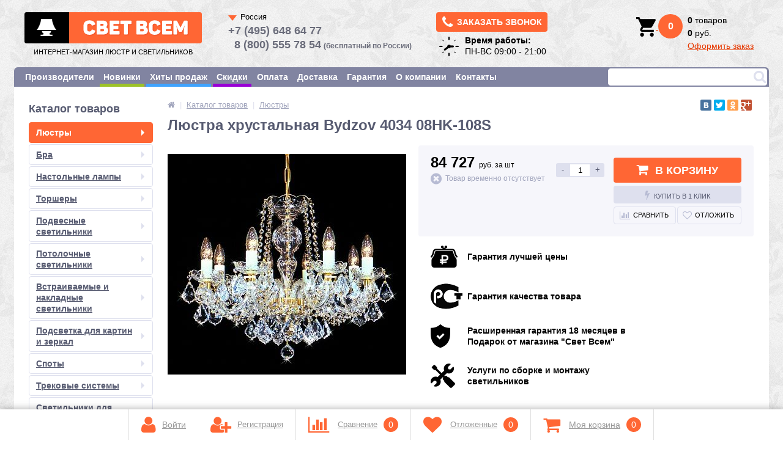

--- FILE ---
content_type: text/html; charset=windows-1251
request_url: https://svetwsem.ru/catalog/lyustry/lyustra_khrustalnaya_bydzov_4034_08hk_108s/
body_size: 28481
content:
<!DOCTYPE html>
<html lang="ru" prefix="og: http://ogp.me/ns#">
<head>
<!-- Global site tag (gtag.js) - Google Analytics -->
<link type="text/css" rel="stylesheet" href="/bitrix/templates/elektro_flat_copy/font4/css/font-awesome.css" />

	<link rel="shortcut icon" type="image/png" href="/bitrix/templates/elektro_flat_copy/favicon.png" sizes="16x16">
	<link rel="apple-touch-icon" sizes="57x57" href="/bitrix/templates/elektro_flat_copy/images/apple-touch-icon-114.png" />
	<link rel="apple-touch-icon" sizes="114x114" href="/bitrix/templates/elektro_flat_copy/images/apple-touch-icon-114.png" />
	<link rel="apple-touch-icon" sizes="72x72" href="/bitrix/templates/elektro_flat_copy/images/apple-touch-icon-144.png" />
	<link rel="apple-touch-icon" sizes="144x144" href="/bitrix/templates/elektro_flat_copy/images/apple-touch-icon-144.png" />
	<meta name="viewport" content="width=device-width, initial-scale=1.0" />
  	 
	 
	 
	 

			<meta name="robots" content="index, follow"/>	   	<title>Купить люстру Bydzov (Чехия) 4034 08HK-108S.</title>
	<!-- ShowHead --><meta http-equiv="Content-Type" content="text/html; charset=windows-1251" />
<meta name="description" content="Люстра Bydzov (Чехия) 4034 08HK-108S по цене: 84 727 руб. Фото и отзывы о люстрах Bydzov (Чехия) 4034 08HK-108S." />
<script type="text/javascript" data-skip-moving="true">(function(w, d, n) {var cl = "bx-core";var ht = d.documentElement;var htc = ht ? ht.className : undefined;if (htc === undefined || htc.indexOf(cl) !== -1){return;}var ua = n.userAgent;if (/(iPad;)|(iPhone;)/i.test(ua)){cl += " bx-ios";}else if (/Android/i.test(ua)){cl += " bx-android";}cl += (/(ipad|iphone|android|mobile|touch)/i.test(ua) ? " bx-touch" : " bx-no-touch");cl += w.devicePixelRatio && w.devicePixelRatio >= 2? " bx-retina": " bx-no-retina";var ieVersion = -1;if (/AppleWebKit/.test(ua)){cl += " bx-chrome";}else if ((ieVersion = getIeVersion()) > 0){cl += " bx-ie bx-ie" + ieVersion;if (ieVersion > 7 && ieVersion < 10 && !isDoctype()){cl += " bx-quirks";}}else if (/Opera/.test(ua)){cl += " bx-opera";}else if (/Gecko/.test(ua)){cl += " bx-firefox";}if (/Macintosh/i.test(ua)){cl += " bx-mac";}ht.className = htc ? htc + " " + cl : cl;function isDoctype(){if (d.compatMode){return d.compatMode == "CSS1Compat";}return d.documentElement && d.documentElement.clientHeight;}function getIeVersion(){if (/Opera/i.test(ua) || /Webkit/i.test(ua) || /Firefox/i.test(ua) || /Chrome/i.test(ua)){return -1;}var rv = -1;if (!!(w.MSStream) && !(w.ActiveXObject) && ("ActiveXObject" in w)){rv = 11;}else if (!!d.documentMode && d.documentMode >= 10){rv = 10;}else if (!!d.documentMode && d.documentMode >= 9){rv = 9;}else if (d.attachEvent && !/Opera/.test(ua)){rv = 8;}if (rv == -1 || rv == 8){var re;if (n.appName == "Microsoft Internet Explorer"){re = new RegExp("MSIE ([0-9]+[\.0-9]*)");if (re.exec(ua) != null){rv = parseFloat(RegExp.$1);}}else if (n.appName == "Netscape"){rv = 11;re = new RegExp("Trident/.*rv:([0-9]+[\.0-9]*)");if (re.exec(ua) != null){rv = parseFloat(RegExp.$1);}}}return rv;}})(window, document, navigator);</script>


<link href="/bitrix/css/main/bootstrap.min.css?1552369765121326" type="text/css"  rel="stylesheet" />

<link href="/bitrix/js/main/popup/dist/main.popup.bundle.min.css?164942037323804" type="text/css"  rel="stylesheet" />
<link href="/bitrix/js/socialservices/css/ss.min.css?16494197054686" type="text/css"  rel="stylesheet" />
<link href="/bitrix/templates/elektro_flat_copy/components/bitrix/catalog/.default/bitrix/catalog.element/.default/style.css?15172212575595" type="text/css"  rel="stylesheet" />
<link href="/bitrix/components/altop/buy.one.click/templates/wo_captcha/style.css?14634958633623" type="text/css"  rel="stylesheet" />
<link href="/bitrix/components/altop/ask.price/templates/.default/style.css?14634958633555" type="text/css"  rel="stylesheet" />
<link href="/bitrix/components/altop/ask.price/templates/order/style.css?14634958633427" type="text/css"  rel="stylesheet" />
<link href="/bitrix/components/altop/buy.one.click/templates/.default/style.css?14634958633623" type="text/css"  rel="stylesheet" />
<link href="/bitrix/templates/elektro_flat_copy/components/bitrix/sale.notice.product/.default/style.css?14634958672829" type="text/css"  rel="stylesheet" />
<link href="/bitrix/components/altop/catalog.comments/templates/.default/style.css?14634958635406" type="text/css"  rel="stylesheet" />
<link href="/bitrix/panel/main/popup.min.css?164942020521121" type="text/css"  rel="stylesheet" />
<link href="/bitrix/components/altop/callback/templates/.default/style.css?14634958632851" type="text/css"  data-template-style="true"  rel="stylesheet" />
<link href="/bitrix/templates/elektro_flat_copy/components/bitrix/search.title/visual/style.css?148490316210523" type="text/css"  data-template-style="true"  rel="stylesheet" />
<link href="/bitrix/templates/.default/components/bitrix/sale.basket.basket.line/header_basket/style.css?1467577310651" type="text/css"  data-template-style="true"  rel="stylesheet" />
<link href="/bitrix/templates/elektro_flat_copy/template_styles.css?1636960895199123" type="text/css"  data-template-style="true"  rel="stylesheet" />







<meta property='og:image' content='http://svetwsem.ru:443/upload/iblock/bc6/bc6f8223ac4bbdb4ec06b2c3c7cdfe71.jpg' />
<meta property="og:url" content="https://svetwsem.ru/catalog/lyustry/lyustra_khrustalnaya_bydzov_4034_08hk_108s/" />
<meta property="og:type" content="website" />
<meta property="og:locale" content="ru_RU" />
<meta property="og:title" content="Каталог товаров — Интернет-магазин «СветВсем»" />
<meta property="og:description" content="Люстра Bydzov (Чехия) 4034 08HK-108S по цене: 84 727 руб. Фото и отзывы о люстрах Bydzov (Чехия) 4034 08HK-108S." />
<meta property="og:site_name" content="Интернет-магазин люстр и светильников «Свет Всем»" />



<!-- /ShowHead --></head>
<body>



			<!--'start_frame_cache_iPbi6c'--><!--'end_frame_cache_iPbi6c'-->	<div class="bx-panel">
			</div>
	<div class="body clvr">
		<div class="page-wrapper">
			<div class="pop-up-bg callback_body"></div>
        <noindex>
			<div class="pop-up callback">
				<a href="javascript:void(0)" class="pop-up-close callback_close"><i class="fa fa-times"></i></a>
				<div class="title__one">Заказать звонок</div>
				<!--'start_frame_cache_callback'-->	
	<form action="/catalog/lyustry/lyustra_khrustalnaya_bydzov_4034_08hk_108s/" id="new_callback_form" class="new_callback_form">		
		<span id="echo_callback_form"></span>
		<div class="row">
			<div class="span1">
				Имя			</div>
			<div class="span2">
				<input type="text" class="input-text" id="callback_name" name="callback_name" value="" />
			</div>
			<div class="clear"></div>
		</div>
		<div class="row">
			<div class="span1">
				Телефон<span class="mf-req">*</span>			</div>
			<div class="span2">
				<input type="text" class="input-text" id="callback_tel" name="callback_tel" value="" />
			</div>
			<div class="clear"></div>
		</div>
		<div class="row">
			<div class="span1">
				Время звонка			</div>
			<div class="span2">
				<input type="text" class="input-text" id="callback_time" name="callback_time" value="" />
			</div>
			<div class="clear"></div>
		</div>
		<div class="row">
			<div class="span1">
				Сообщение			</div>
			<div class="span2">
				<textarea id="callback_message" name="callback_message" rows="3" cols="30"></textarea>
			</div>
			<div class="clear"></div>
		</div>
					
			<div class="row">
				<div class="span1">
					Код с картинки<span class="mf-req">*</span>
				</div>
				<div class="span2">					
					<input type="text" id="callback_captcha_word" name="callback_captcha_word" maxlength="50" value=""/>			
					<img id="callback_cImg" src="/bitrix/tools/captcha.php?captcha_sid=0635e15d1d7722e22df1059d76614daa" width="127" height="30" alt="CAPTCHA" />					
					<input type="hidden" id="callback_captcha_sid" name="callback_captcha_sid" value="0635e15d1d7722e22df1059d76614daa" />					
				</div>
				<div class="clear"></div>
			</div>			
				
		<input type="hidden" id="callback_method" name="callback_method" value="callback"/>
		<div class="row confid_checkbox">
			<label>Нажимая на кнопку, Вы принимаете <a href="/about/agreement/" target="_blank">условия передачи информации</a></label>
		</div>	
		<div class="submit">
			<button onclick="button_callback('/bitrix/components/altop/callback', '/bitrix/components/altop/callback/templates/.default', 'zakaz@svetwsem.ru', 'TEL');" type="button" name="send_button" class="btn_buy popdef">Заказать</button>
		</div>
	</form>
<!--'end_frame_cache_callback'-->			</div>
</noindex>

						<div class="center">
				<header>


			

		<div class="head_block">

					<div class="header_1">
						<div class="logo">
							 <a class="logoa" href="/">  <img alt="logo" src="/bitrix/templates/elektro_flat_copy/images/logo_gray.png">
<span>Интернет-магазин люстр и светильников</span></a>						</div>
						<div class="schedule" style="display:none">
							
<div class="telephone">
<a class="btn_buy apuo callback_anch" href="#"><span class="cont"><i style="font-size: 22px;" class="fa fa-phone"></i><span class="text">Заказать звонок</span></span></a></div>
<table>
	<tr>
		<td>
			<img src="/images/clock.png" alt="">
		</td>
		<td>
<p>
	<b>Время работы:</b>
</p>
<p>
	ПН-ВС 09:00 - 21:00
<!-- 	СБ-ВС 09:00 - 15:00 -->
</p></td>
	</tr>

</table>
						</div>
						
					</div>
					<div class="header_2">
					<div class="selector_country" data-country="ru">
  <span>Россия</span>
  <ul>
    <li data-country="ru">
      <div>Россия</div>
      <span>
        <a href="tel:+74956486477"><b>+7 (495) 648 64 77</b></a><br> 
        <a href="tel:88005557854" style="margin-left: 10px;"><b>8 (800) 555 78 54</b></a> <em class="call_phrase">(бесплатный по России)</em>
      </span>
    </li>  
    <li data-country="kz">
      <div>Казахстан</div>
      <span>
        <a href="tel:+7017699826"><b>+701 769 98 26</b></a><br> 
        <a href="tel:+7077699826"><b>+707 769 98 26</b></a>
      </span>
    </li>  
  </ul>
</div>

<div class="select_country">
  <span>
  </span>
</div>

						
					</div>
					<div class="header_5 search-block">
						
	<div id="altop_search" class="form-box" style="margin:px 0px 0px px">
		<form action="/catalog/">
			<i class="fa fa-search"></i>
			<input type="text" name="q" id="title-search-input" class="" maxlength="50" autocomplete="off" placeholder="" value="" />
					</form>
	</div>

					</div>

					<div class="header_3">
						<div class="schedule">
							
<div class="telephone">
<a class="btn_buy apuo callback_anch" href="#"><span class="cont"><i style="font-size: 22px;" class="fa fa-phone"></i><span class="text">Заказать звонок</span></span></a></div>
<table>
	<tr>
		<td>
			<img src="/images/clock.png" alt="">
		</td>
		<td>
<p>
	<b>Время работы:</b>
</p>
<p>
	ПН-ВС 09:00 - 21:00
<!-- 	СБ-ВС 09:00 - 15:00 -->
</p></td>
	</tr>

</table>
						</div>
					</div>

					<div class="header_4">

<noindex>
				
<div class="cart_line" id="cart_line1">
	<!--'start_frame_cache_cart_line'-->
<table class="header_cart">
	<tr>

		<td class='valign_top'>
<a href="/personal/cart/" class="cart" title="Моя корзина" rel="nofollow">
		<img src="/images/basket.png" alt="Basket">

	<span class="qnt_cont_header">
		<span class="qnt_header">0</span>
	</span>
</a>
		</td>
		<td class="cart_text">
			<b>0</b> товаров<br>
			<b>0</b>   руб.<br>

			
		</td>

	</tr>
</table>
<!--'end_frame_cache_cart_line'--></div>

</noindex>
					</div>

	</div>
	<div style="clear: both;"></div>

					
						<div class="top-menu">

								<ul class="store-horizontal">

					
																		<li ><a href="/vendors/" class="root-item">Производители</a>

						</li>
												
			
					
																		<li  style="border-bottom: 5px solid #9DC328"  ><a href="/catalog/newproduct/" class="root-item">Новинки</a>

						</li>
												
			
					
																		<li  style="border-bottom: 5px solid #3FA3FE"  ><a href="/catalog/saleleader/" class="root-item">Хиты продаж</a>

						</li>
												
			
					
																		<li  style="border-bottom: 5px solid #9900D5"  ><a href="/catalog/discount/" class="root-item">Скидки</a>

						</li>
												
			
					
																		<li ><a href="/payments/" class="root-item">Оплата</a>

						</li>
												
			
					
																		<li ><a href="/delivery/" class="root-item">Доставка</a>

						</li>
												
			
					
																		<li ><a href="/warranty/" class="root-item">Гарантия</a>

						</li>
												
			
					
																		<li ><a href="/about/" class="root-item">О компании</a>

						</li>
												
			
					
																		<li ><a href="/contacts/" class="root-item">Контакты</a>

						</li>
												
			
		
			</ul>
					<!--<div style="float: right;" class="search-block">
											</div>-->
					<div style="clear: both;"></div>
						</div>

									</header>
				<div class="top_panel">
					<div class="panel_1">
						
<ul class="section-vertical">
	<li>
		<a href="javascript:void(0)" class="showsection"><i class="fa fa-bars"></i><span>Каталог</span></a>
		<div class="catalog-section-list" style="display:none;">
							<div class="catalog-section">
											<div class="catalog-section-title" style="margin:0px 0px 4px 0px;">
							<a href="/catalog/lyustry/">Люстры</a>
															<span class="showsectionchild"><i class="fa fa-minus"></i><i class="fa fa-plus"></i><i class="fa fa-minus-circle"></i><i class="fa fa-plus-circle"></i></span>
													</div>
																<div class="catalog-section-childs" style="display:none;">
															<div class="catalog-section-child">
									<a href="/catalog/lyustry_podvesnye/">
										<span class="child">
											<span class="image">
																									<img src="/upload/resize_cache/iblock/d08/50_50_1/d08ffba89be750436fb71cd276ec641b.jpg" width="50" height="50" alt="Люстры подвесные" />
																							</span>
											<span class="text">Люстры подвесные</span>
										</span>
									</a>
								</div>
															<div class="catalog-section-child">
									<a href="/catalog/lyustry_potolochnye/">
										<span class="child">
											<span class="image">
																									<img src="/upload/resize_cache/iblock/edd/50_50_1/edd4fdd0570e49084b4d5ba131288879.jpg" width="50" height="50" alt="Люстры потолочные" />
																							</span>
											<span class="text">Люстры потолочные</span>
										</span>
									</a>
								</div>
															<div class="catalog-section-child">
									<a href="/catalog/lyustry_na_shtange/">
										<span class="child">
											<span class="image">
																									<img src="/upload/resize_cache/iblock/991/50_50_1/991eeb4a2c4d048f106a4e9549a97032.jpg" width="50" height="46" alt="Люстры на штанге" />
																							</span>
											<span class="text">Люстры на штанге</span>
										</span>
									</a>
								</div>
															<div class="catalog-section-child">
									<a href="/catalog/lyustry_s_pultom/">
										<span class="child">
											<span class="image">
																									<img src="/upload/resize_cache/iblock/e3b/50_50_1/e3b57bd7a46d769856d134a7fd5750b2.jpg" width="50" height="39" alt="Люстры с пультом" />
																							</span>
											<span class="text">Люстры с пультом</span>
										</span>
									</a>
								</div>
															<div class="catalog-section-child">
									<a href="/catalog/lyustry_kaskadnye/">
										<span class="child">
											<span class="image">
																									<img src="/upload/resize_cache/iblock/0c5/50_50_1/0c5afe13e6a02b581a890032f745799c.jpg" width="50" height="50" alt="Люстры каскадные" />
																							</span>
											<span class="text">Люстры каскадные</span>
										</span>
									</a>
								</div>
															<div class="catalog-section-child">
									<a href="/catalog/bronzovye_lyustry/">
										<span class="child">
											<span class="image">
																									<img src="/upload/resize_cache/iblock/5cb/50_50_1/5cb2fe917197aa21f08e6a5b9bb03a6f.jpg" width="50" height="50" alt="Бронзовые люстры" />
																							</span>
											<span class="text">Бронзовые люстры</span>
										</span>
									</a>
								</div>
															<div class="catalog-section-child">
									<a href="/catalog/khrustalnye_lyustry/">
										<span class="child">
											<span class="image">
																									<img src="/upload/resize_cache/iblock/cda/50_50_1/cda9ae9077bcb58a97018bf6a9b400e7.jpg" width="49" height="50" alt="Хрустальные люстры" />
																							</span>
											<span class="text">Хрустальные люстры</span>
										</span>
									</a>
								</div>
															<div class="catalog-section-child">
									<a href="/catalog/bolshie_lyustry/">
										<span class="child">
											<span class="image">
																									<img src="/upload/resize_cache/iblock/1c0/50_50_1/1c041939f3b607d92c98795c088593b4.png" width="50" height="37" alt="Большие люстры" />
																							</span>
											<span class="text">Большие люстры</span>
										</span>
									</a>
								</div>
														<div class="clr"></div>
						</div>
									</div>			
							<div class="catalog-section">
											<div class="catalog-section-title" style="margin:0px 0px 4px 0px;">
							<a href="/catalog/bra/">Бра</a>
															<span class="showsectionchild"><i class="fa fa-minus"></i><i class="fa fa-plus"></i><i class="fa fa-minus-circle"></i><i class="fa fa-plus-circle"></i></span>
													</div>
																<div class="catalog-section-childs" style="display:none;">
															<div class="catalog-section-child">
									<a href="/catalog/bra_s_abazhurom/">
										<span class="child">
											<span class="image">
																									<img src="/upload/resize_cache/iblock/35a/50_50_1/35a432d474638622a589016eaf7c929f.jpg" width="50" height="50" alt="Бра с абажуром" />
																							</span>
											<span class="text">Бра с абажуром</span>
										</span>
									</a>
								</div>
															<div class="catalog-section-child">
									<a href="/catalog/bra_s_1_lampoy/">
										<span class="child">
											<span class="image">
																									<img src="/upload/resize_cache/iblock/708/50_50_1/708174940067067f08dccc4e825fe44c.jpg" width="40" height="50" alt="Бра с 1 лампой" />
																							</span>
											<span class="text">Бра с 1 лампой</span>
										</span>
									</a>
								</div>
															<div class="catalog-section-child">
									<a href="/catalog/bra_s_2_lampami/">
										<span class="child">
											<span class="image">
																									<img src="/upload/resize_cache/iblock/3b1/50_50_1/3b186aadab442568894f4bfaf102d04c.jpg" width="50" height="50" alt="Бра с 2 лампами" />
																							</span>
											<span class="text">Бра с 2 лампами</span>
										</span>
									</a>
								</div>
															<div class="catalog-section-child">
									<a href="/catalog/bra_s_3_i_bolee_lampami/">
										<span class="child">
											<span class="image">
																									<img src="/upload/resize_cache/iblock/fe3/50_50_1/fe3bfc0fcded7ee948ab26ecb64a8832.jpg" width="49" height="50" alt="Бра с 3 и более лампами" />
																							</span>
											<span class="text">Бра с 3 и более лампами</span>
										</span>
									</a>
								</div>
															<div class="catalog-section-child">
									<a href="/catalog/bra_vlagozashchishchennye/">
										<span class="child">
											<span class="image">
																									<img src="/upload/resize_cache/iblock/2fc/50_50_1/2fc2f834d35d034359b1401eec3a030c.jpg" width="50" height="25" alt="Бра влагозащищенные" />
																							</span>
											<span class="text">Бра влагозащищенные</span>
										</span>
									</a>
								</div>
															<div class="catalog-section-child">
									<a href="/catalog/bra_khrustalnye/">
										<span class="child">
											<span class="image">
																									<img src="/upload/resize_cache/iblock/ed6/50_50_1/ed6e52524181c4dc10c945a29b89bdf6.jpg" width="50" height="50" alt="Бра хрустальные" />
																							</span>
											<span class="text">Бра хрустальные</span>
										</span>
									</a>
								</div>
														<div class="clr"></div>
						</div>
									</div>			
							<div class="catalog-section">
											<div class="catalog-section-title" style="margin:0px 0px 4px 0px;">
							<a href="/catalog/nastolnye_lampy/">Настольные лампы</a>
															<span class="showsectionchild"><i class="fa fa-minus"></i><i class="fa fa-plus"></i><i class="fa fa-minus-circle"></i><i class="fa fa-plus-circle"></i></span>
													</div>
																<div class="catalog-section-childs" style="display:none;">
															<div class="catalog-section-child">
									<a href="/catalog/dekorativnye_nastolnye_lampy/">
										<span class="child">
											<span class="image">
																									<img src="/upload/resize_cache/iblock/53c/50_50_1/53c90ffa2c86d3089281fab1a75af066.jpg" width="50" height="50" alt="Декоративные настольные лампы" />
																							</span>
											<span class="text">Декоративные настольные лампы</span>
										</span>
									</a>
								</div>
															<div class="catalog-section-child">
									<a href="/catalog/ofisnye_nastolnye_lampy/">
										<span class="child">
											<span class="image">
																									<img src="/upload/resize_cache/iblock/a2f/50_50_1/a2ff63f6f71609c439b81134b5e4430c.jpg" width="50" height="50" alt="Офисные настольные лампы" />
																							</span>
											<span class="text">Офисные настольные лампы</span>
										</span>
									</a>
								</div>
															<div class="catalog-section-child">
									<a href="/catalog/na_prishchepke_ili_strubtsine/">
										<span class="child">
											<span class="image">
																									<img src="/upload/resize_cache/iblock/d42/50_50_1/d4285aa918605711b6a17b1da3eb6ba3.jpg" width="44" height="50" alt="На прищепке или струбцине" />
																							</span>
											<span class="text">На прищепке или струбцине</span>
										</span>
									</a>
								</div>
															<div class="catalog-section-child">
									<a href="/catalog/nastolnye_lampy_khrustalnye/">
										<span class="child">
											<span class="image">
																									<img src="/upload/resize_cache/iblock/8d8/50_50_1/8d8dafff827fd50d35d12d9a063e447a.jpg" width="50" height="50" alt="Хрустальные настольные лампы" />
																							</span>
											<span class="text">Хрустальные настольные лампы</span>
										</span>
									</a>
								</div>
														<div class="clr"></div>
						</div>
									</div>			
							<div class="catalog-section">
											<div class="catalog-section-title" style="margin:0px 0px 4px 0px;">
							<a href="/catalog/torshery/">Торшеры</a>
															<span class="showsectionchild"><i class="fa fa-minus"></i><i class="fa fa-plus"></i><i class="fa fa-minus-circle"></i><i class="fa fa-plus-circle"></i></span>
													</div>
																<div class="catalog-section-childs" style="display:none;">
															<div class="catalog-section-child">
									<a href="/catalog/torshery_so_stolikom/">
										<span class="child">
											<span class="image">
																									<img src="/upload/resize_cache/iblock/587/50_50_1/5874fa585a051c9fd6100c7e9d032674.jpg" width="50" height="50" alt="Торшеры со столиком" />
																							</span>
											<span class="text">Торшеры со столиком</span>
										</span>
									</a>
								</div>
															<div class="catalog-section-child">
									<a href="/catalog/torshery_s_1_lampoy/">
										<span class="child">
											<span class="image">
																									<img src="/upload/resize_cache/iblock/eaa/50_50_1/eaa8fd2972c81c29079b87893ed88520.jpg" width="20" height="50" alt="Торшеры с 1 лампой" />
																							</span>
											<span class="text">Торшеры с 1 лампой</span>
										</span>
									</a>
								</div>
															<div class="catalog-section-child">
									<a href="/catalog/torshery_s_2_lampami/">
										<span class="child">
											<span class="image">
																									<img src="/upload/resize_cache/iblock/949/50_50_1/949794734c6b1dcec06963addc83156e.jpg" width="50" height="50" alt="Торшеры с 2 лампами" />
																							</span>
											<span class="text">Торшеры с 2 лампами</span>
										</span>
									</a>
								</div>
															<div class="catalog-section-child">
									<a href="/catalog/torshery_s_3_lampami_i_bolee/">
										<span class="child">
											<span class="image">
																									<img src="/upload/resize_cache/iblock/af3/50_50_1/af397f9b9ba4be26cac88a47c051f003.jpg" width="50" height="50" alt="Торшеры с 3 лампами и более" />
																							</span>
											<span class="text">Торшеры с 3 лампами и более</span>
										</span>
									</a>
								</div>
															<div class="catalog-section-child">
									<a href="/catalog/khrustalnye_torshery/">
										<span class="child">
											<span class="image">
																									<img src="/upload/resize_cache/iblock/98b/50_50_1/98be351145bc78a9a9baa26bfa5021e3.jpg" width="50" height="50" alt="Хрустальные торшеры" />
																							</span>
											<span class="text">Хрустальные торшеры</span>
										</span>
									</a>
								</div>
														<div class="clr"></div>
						</div>
									</div>			
							<div class="catalog-section">
											<div class="catalog-section-title" style="margin:0px 0px 4px 0px;">
							<a href="/catalog/podvesnye_svetilniki/">Подвесные светильники</a>
															<span class="showsectionchild"><i class="fa fa-minus"></i><i class="fa fa-plus"></i><i class="fa fa-minus-circle"></i><i class="fa fa-plus-circle"></i></span>
													</div>
																<div class="catalog-section-childs" style="display:none;">
															<div class="catalog-section-child">
									<a href="/catalog/odinochnyy_podves/">
										<span class="child">
											<span class="image">
																									<img src="/upload/resize_cache/iblock/ee0/50_50_1/ee00ed392fa72df90764eaabbda87709.jpg" width="50" height="50" alt="Одиночный подвес" />
																							</span>
											<span class="text">Одиночный подвес</span>
										</span>
									</a>
								</div>
															<div class="catalog-section-child">
									<a href="/catalog/dvoynoy_podves/">
										<span class="child">
											<span class="image">
																									<img src="/upload/resize_cache/iblock/b86/50_50_1/b8681e31cd5c657c19b1c1df557b00fd.jpg" width="50" height="50" alt="Двойной подвес" />
																							</span>
											<span class="text">Двойной подвес</span>
										</span>
									</a>
								</div>
															<div class="catalog-section-child">
									<a href="/catalog/troynoy_i_bolee_podves/">
										<span class="child">
											<span class="image">
																									<img src="/upload/resize_cache/iblock/3cd/50_50_1/3cdc993f6d45757619e67f9f5a4efc7d.jpg" width="50" height="50" alt="Тройной и более подвес" />
																							</span>
											<span class="text">Тройной и более подвес</span>
										</span>
									</a>
								</div>
															<div class="catalog-section-child">
									<a href="/catalog/khrustalnyy_podves/">
										<span class="child">
											<span class="image">
																									<img src="/upload/resize_cache/iblock/60e/50_50_1/60ea76c2ee25f9f6c9cdb0f78031a48f.jpg" width="19" height="49" alt="Хрустальный подвес" />
																							</span>
											<span class="text">Хрустальный подвес</span>
										</span>
									</a>
								</div>
														<div class="clr"></div>
						</div>
									</div>			
							<div class="catalog-section">
											<div class="catalog-section-title" style="margin:0px 0px 4px 0px;">
							<a href="/catalog/potolochnye_svetilniki/">Потолочные светильники</a>
															<span class="showsectionchild"><i class="fa fa-minus"></i><i class="fa fa-plus"></i><i class="fa fa-minus-circle"></i><i class="fa fa-plus-circle"></i></span>
													</div>
																<div class="catalog-section-childs" style="display:none;">
															<div class="catalog-section-child">
									<a href="/catalog/svetilniki_s_1_lampoy/">
										<span class="child">
											<span class="image">
																									<img src="/upload/resize_cache/iblock/6b5/50_50_1/6b5e49a7dc03b5dea362e6f174abb785.jpg" width="50" height="33" alt="Светильники с 1 лампой" />
																							</span>
											<span class="text">Светильники с 1 лампой</span>
										</span>
									</a>
								</div>
															<div class="catalog-section-child">
									<a href="/catalog/svetilniki_s_2_lampami/">
										<span class="child">
											<span class="image">
																									<img src="/upload/resize_cache/iblock/d6e/50_50_1/d6ed0eaa185773917a3836a81e67bdab.jpg" width="50" height="50" alt="Светильники с 2 лампами" />
																							</span>
											<span class="text">Светильники с 2 лампами</span>
										</span>
									</a>
								</div>
															<div class="catalog-section-child">
									<a href="/catalog/svetilniki_s_3_lampami/">
										<span class="child">
											<span class="image">
																									<img src="/upload/resize_cache/iblock/d99/50_50_1/d99923b047a06c801fa7fd3ca4d7c4fd.jpg" width="50" height="39" alt="Светильники с 3 лампами" />
																							</span>
											<span class="text">Светильники с 3 лампами</span>
										</span>
									</a>
								</div>
															<div class="catalog-section-child">
									<a href="/catalog/svetilniki_s_4_lampami_i_bolee/">
										<span class="child">
											<span class="image">
																									<img src="/upload/resize_cache/iblock/20d/50_50_1/20d36bba19f1ea59dce0f57aef874139.jpg" width="50" height="35" alt="Светильники с 4 лампами и более" />
																							</span>
											<span class="text">Светильники с 4 лампами и более</span>
										</span>
									</a>
								</div>
														<div class="clr"></div>
						</div>
									</div>			
							<div class="catalog-section">
											<div class="catalog-section-title" style="margin:0px 0px 4px 0px;">
							<a href="/catalog/vstraivaemye_svetilniki/">Встраиваемые и накладные светильники</a>
															<span class="showsectionchild"><i class="fa fa-minus"></i><i class="fa fa-plus"></i><i class="fa fa-minus-circle"></i><i class="fa fa-plus-circle"></i></span>
													</div>
																<div class="catalog-section-childs" style="display:none;">
															<div class="catalog-section-child">
									<a href="/catalog/tochechnye_vstraivaemye_svetilniki/">
										<span class="child">
											<span class="image">
																									<img src="/upload/resize_cache/iblock/126/50_50_1/12624d8254fb72151c52ca3c911c3ea7.jpg" width="50" height="50" alt="Точечные встраиваемые светильники" />
																							</span>
											<span class="text">Точечные встраиваемые светильники</span>
										</span>
									</a>
								</div>
															<div class="catalog-section-child">
									<a href="/catalog/povorotnye_vstraivaemye_svetilniki/">
										<span class="child">
											<span class="image">
																									<img src="/upload/resize_cache/iblock/aaf/50_50_1/aafb8a9402616475e75540b919cffce7.jpeg" width="50" height="50" alt="Поворотные встраиваемые светильники" />
																							</span>
											<span class="text">Поворотные встраиваемые светильники</span>
										</span>
									</a>
								</div>
															<div class="catalog-section-child">
									<a href="/catalog/nakladnye_svetilniki/">
										<span class="child">
											<span class="image">
																									<img src="/upload/resize_cache/iblock/04b/50_50_1/04b5188a59819f65eeb985088def742d.jpeg" width="50" height="50" alt="Накладные светильники" />
																							</span>
											<span class="text">Накладные светильники</span>
										</span>
									</a>
								</div>
															<div class="catalog-section-child">
									<a href="/catalog/vlagozashchishchennye_vstraivaemye_svetilniki/">
										<span class="child">
											<span class="image">
																									<img src="/upload/resize_cache/iblock/41d/50_50_1/41dd88d67a8d236fcbd712e32be4f2d3.jpeg" width="50" height="50" alt="Влагозащищенные светильники" />
																							</span>
											<span class="text">Влагозащищенные светильники</span>
										</span>
									</a>
								</div>
														<div class="clr"></div>
						</div>
									</div>			
							<div class="catalog-section">
											<div class="catalog-section-title" style="margin:0px 0px 4px 0px;">
							<a href="/catalog/podsvetka_dlya_kartin_i_zerkal/">Подсветка для картин и зеркал</a>
															<span class="showsectionchild"><i class="fa fa-minus"></i><i class="fa fa-plus"></i><i class="fa fa-minus-circle"></i><i class="fa fa-plus-circle"></i></span>
													</div>
																<div class="catalog-section-childs" style="display:none;">
															<div class="catalog-section-child">
									<a href="/catalog/podsvetka_zerkal_i_polok/">
										<span class="child">
											<span class="image">
																									<img src="/upload/resize_cache/iblock/a55/50_50_1/a555e85701b76db0246addb42d9571db.jpg" width="50" height="34" alt="Подсветка зеркал и полок" />
																							</span>
											<span class="text">Подсветка зеркал и полок</span>
										</span>
									</a>
								</div>
															<div class="catalog-section-child">
									<a href="/catalog/podsvetka_dlya_kartin/">
										<span class="child">
											<span class="image">
																									<img src="/upload/resize_cache/iblock/e56/50_50_1/e5673aca63aefb5afd426d01cc63acac.jpg" width="50" height="22" alt="Подсветка для картин" />
																							</span>
											<span class="text">Подсветка для картин</span>
										</span>
									</a>
								</div>
														<div class="clr"></div>
						</div>
									</div>			
							<div class="catalog-section">
											<div class="catalog-section-title" style="margin:0px 0px 4px 0px;">
							<a href="/catalog/spoty/">Споты</a>
															<span class="showsectionchild"><i class="fa fa-minus"></i><i class="fa fa-plus"></i><i class="fa fa-minus-circle"></i><i class="fa fa-plus-circle"></i></span>
													</div>
																<div class="catalog-section-childs" style="display:none;">
															<div class="catalog-section-child">
									<a href="/catalog/spoty_s_1_lampoy/">
										<span class="child">
											<span class="image">
																									<img src="/upload/resize_cache/iblock/6ff/50_50_1/6ff9d8be38a0953f08b1e0b956e3448d.jpg" width="45" height="50" alt="Споты с 1 лампой" />
																							</span>
											<span class="text">Споты с 1 лампой</span>
										</span>
									</a>
								</div>
															<div class="catalog-section-child">
									<a href="/catalog/spoty_s_2_lampami/">
										<span class="child">
											<span class="image">
																									<img src="/upload/resize_cache/iblock/7c1/50_50_1/7c136433864fa1c01fd37beb57e83dad.jpg" width="50" height="50" alt="Споты с 2 лампами" />
																							</span>
											<span class="text">Споты с 2 лампами</span>
										</span>
									</a>
								</div>
															<div class="catalog-section-child">
									<a href="/catalog/spoty_s_3_lampami/">
										<span class="child">
											<span class="image">
																									<img src="/upload/resize_cache/iblock/a1f/50_50_1/a1f8c1c842b84c2adfad40bdf99d4eaf.jpg" width="50" height="50" alt="Споты с 3 лампами" />
																							</span>
											<span class="text">Споты с 3 лампами</span>
										</span>
									</a>
								</div>
															<div class="catalog-section-child">
									<a href="/catalog/spoty_s_4_lampami/">
										<span class="child">
											<span class="image">
																									<img src="/upload/resize_cache/iblock/fc9/50_50_1/fc955dfdcfa24dc84bcd6df7172f01d6.jpg" width="50" height="50" alt="Споты с 4 лампами" />
																							</span>
											<span class="text">Споты с 4 лампами</span>
										</span>
									</a>
								</div>
															<div class="catalog-section-child">
									<a href="/catalog/spoty_s_5_lampami_i_bolee/">
										<span class="child">
											<span class="image">
																									<img src="/upload/resize_cache/iblock/ef1/50_50_1/ef1069628d1fcd6bc47854a525e473ef.jpg" width="50" height="33" alt="Споты с 5 лампами и более" />
																							</span>
											<span class="text">Споты с 5 лампами и более</span>
										</span>
									</a>
								</div>
														<div class="clr"></div>
						</div>
									</div>			
							<div class="catalog-section">
											<div class="catalog-section-title" style="margin:0px 0px 4px 0px;">
							<a href="/catalog/trekovye_sistemi/">Трековые системы</a>
															<span class="showsectionchild"><i class="fa fa-minus"></i><i class="fa fa-plus"></i><i class="fa fa-minus-circle"></i><i class="fa fa-plus-circle"></i></span>
													</div>
																<div class="catalog-section-childs" style="display:none;">
															<div class="catalog-section-child">
									<a href="/catalog/trekovye_svetilniki/">
										<span class="child">
											<span class="image">
																									<img src="/upload/resize_cache/iblock/341/50_50_1/34191791b1f13cb4226f00455efa9d91.jpg" width="50" height="50" alt="Трековые светильники" />
																							</span>
											<span class="text">Трековые светильники</span>
										</span>
									</a>
								</div>
															<div class="catalog-section-child">
									<a href="/catalog/shinoprovod/">
										<span class="child">
											<span class="image">
																									<img src="/upload/resize_cache/iblock/d65/50_50_1/d65a367fc9045348c897d18176dabca9.jpg" width="50" height="50" alt="Шинопровод" />
																							</span>
											<span class="text">Шинопровод</span>
										</span>
									</a>
								</div>
															<div class="catalog-section-child">
									<a href="/catalog/komplektuyushchie/">
										<span class="child">
											<span class="image">
																									<img src="/upload/resize_cache/iblock/aba/50_50_1/aba8efd7796f4f9ac8d95ac560e1e6a6.jpg" width="50" height="50" alt="Комплектующие" />
																							</span>
											<span class="text">Комплектующие</span>
										</span>
									</a>
								</div>
														<div class="clr"></div>
						</div>
									</div>			
							<div class="catalog-section">
											<div class="catalog-section-title" style="margin:0px 0px 4px 0px;">
							<a href="/catalog/svetilniki_dlya_restoranov_i_oteley/">Светильники для ресторанов и отелей</a>
															<span class="showsectionchild"><i class="fa fa-minus"></i><i class="fa fa-plus"></i><i class="fa fa-minus-circle"></i><i class="fa fa-plus-circle"></i></span>
													</div>
																<div class="catalog-section-childs" style="display:none;">
															<div class="catalog-section-child">
									<a href="/catalog/kollektsiya_wiled_classic/">
										<span class="child">
											<span class="image">
																									<img src="/upload/resize_cache/iblock/f77/50_50_1/egrnc3gfnzn6e9u6hn476f9ohbd6708e.png" width="50" height="50" alt="Коллекция Wiled Classic" />
																							</span>
											<span class="text">Коллекция Wiled Classic</span>
										</span>
									</a>
								</div>
															<div class="catalog-section-child">
									<a href="/catalog/kollektsiya_wiled_led/">
										<span class="child">
											<span class="image">
																									<img src="/upload/resize_cache/iblock/b00/50_50_1/o6psdtxrg960kxy1doc4jr9nmgstmrcu.png" width="50" height="50" alt="Коллекция Wiled LED" />
																							</span>
											<span class="text">Коллекция Wiled LED</span>
										</span>
									</a>
								</div>
															<div class="catalog-section-child">
									<a href="/catalog/kollektsiya_wiled_modern/">
										<span class="child">
											<span class="image">
																									<img src="/upload/resize_cache/iblock/21f/50_50_1/byltcshvn23lu1ep8116ezfx43fahve8.png" width="50" height="50" alt="Коллекция Wiled Modern" />
																							</span>
											<span class="text">Коллекция Wiled Modern</span>
										</span>
									</a>
								</div>
															<div class="catalog-section-child">
									<a href="/catalog/aksessuary_wiled/">
										<span class="child">
											<span class="image">
																									<img src="/upload/resize_cache/iblock/6a1/50_50_1/vpwiswuk2y2fuwbjmx3ium54b4cbdfbe.png" width="50" height="50" alt="Аксессуары Wiled" />
																							</span>
											<span class="text">Аксессуары Wiled</span>
										</span>
									</a>
								</div>
														<div class="clr"></div>
						</div>
									</div>			
							<div class="catalog-section">
											<div class="catalog-section-title" style="margin:0px 0px 4px 0px;">
							<a href="/catalog/ulichnoe_osveshchenie/">Уличное освещение</a>
															<span class="showsectionchild"><i class="fa fa-minus"></i><i class="fa fa-plus"></i><i class="fa fa-minus-circle"></i><i class="fa fa-plus-circle"></i></span>
													</div>
																<div class="catalog-section-childs" style="display:none;">
															<div class="catalog-section-child">
									<a href="/catalog/podvesnye/">
										<span class="child">
											<span class="image">
																									<img src="/upload/resize_cache/iblock/c39/50_50_1/c39ffc47eb2566bb383b2cbcc0b937f7.jpg" width="50" height="50" alt="Подвесные" />
																							</span>
											<span class="text">Подвесные</span>
										</span>
									</a>
								</div>
															<div class="catalog-section-child">
									<a href="/catalog/potolochnie/">
										<span class="child">
											<span class="image">
																									<img src="/upload/resize_cache/iblock/ada/50_50_1/ada4aede7285c5e1d0178468458b41e9.jpg" width="50" height="50" alt="Потолочные" />
																							</span>
											<span class="text">Потолочные</span>
										</span>
									</a>
								</div>
															<div class="catalog-section-child">
									<a href="/catalog/prozhektory/">
										<span class="child">
											<span class="image">
																									<img src="/upload/resize_cache/iblock/df4/50_50_1/df4cbbd0136869af3798061c0aa2c6c5.jpg" width="49" height="27" alt="Прожекторы" />
																							</span>
											<span class="text">Прожекторы</span>
										</span>
									</a>
								</div>
															<div class="catalog-section-child">
									<a href="/catalog/nastennie/">
										<span class="child">
											<span class="image">
																									<img src="/upload/resize_cache/iblock/57d/50_50_1/57dcb0bd269ffac89a26fb2be65cbe25.jpg" width="49" height="49" alt="Настенные" />
																							</span>
											<span class="text">Настенные</span>
										</span>
									</a>
								</div>
															<div class="catalog-section-child">
									<a href="/catalog/nazemnie/">
										<span class="child">
											<span class="image">
																									<img src="/upload/resize_cache/iblock/a7f/50_50_1/a7fbe21de52e1858b2071ecb2486f3ae.jpg" width="50" height="50" alt="Наземные" />
																							</span>
											<span class="text">Наземные</span>
										</span>
									</a>
								</div>
															<div class="catalog-section-child">
									<a href="/catalog/na_stolbi/">
										<span class="child">
											<span class="image">
																									<img src="/upload/resize_cache/iblock/7e4/50_50_1/7e4bb139661096b9c0d50b7af2f5169e.jpg" width="50" height="50" alt="На столбы" />
																							</span>
											<span class="text">На столбы</span>
										</span>
									</a>
								</div>
															<div class="catalog-section-child">
									<a href="/catalog/vstraivaemye/">
										<span class="child">
											<span class="image">
																									<img src="/upload/resize_cache/iblock/927/50_50_1/9274b95bc1c4fa273a65a6138c73d8fc.jpeg" width="50" height="50" alt="Встраиваемые" />
																							</span>
											<span class="text">Встраиваемые</span>
										</span>
									</a>
								</div>
															<div class="catalog-section-child">
									<a href="/catalog/gruntovye/">
										<span class="child">
											<span class="image">
																									<img src="/upload/resize_cache/iblock/5db/50_50_1/5dbb2f2f712b2b8fcaae0ac81b08a799.jpg" width="50" height="50" alt="Грунтовые" />
																							</span>
											<span class="text">Грунтовые</span>
										</span>
									</a>
								</div>
														<div class="clr"></div>
						</div>
									</div>			
							<div class="catalog-section">
											<div class="catalog-section-title" style="margin:0px 0px 2px 0px;">
							<a href="/catalog/svetodiodnye_lenti/">Светодиодные ленты</a>
													</div>
														</div>			
							<div class="catalog-section">
											<div class="catalog-section-title" style="margin:0px 0px 2px 0px;">
							<a href="/catalog/chasy_nastennye/">Часы настенные</a>
													</div>
														</div>			
							<div class="catalog-section">
											<div class="catalog-section-title" style="margin:0px 0px 2px 0px;">
							<a href="/catalog/zerkala_s_podsvetkoy/">Зеркала с подсветкой</a>
													</div>
														</div>			
							<div class="catalog-section">
											<div class="catalog-section-title" style="margin:0px 0px 4px 0px;">
							<a href="/catalog/komplektuyushchie_dlya_setilnikov/">Комплектующие для сетильников</a>
															<span class="showsectionchild"><i class="fa fa-minus"></i><i class="fa fa-plus"></i><i class="fa fa-minus-circle"></i><i class="fa fa-plus-circle"></i></span>
													</div>
																<div class="catalog-section-childs" style="display:none;">
															<div class="catalog-section-child">
									<a href="/catalog/abazhury/">
										<span class="child">
											<span class="image">
																									<img src="/upload/resize_cache/iblock/dfd/50_50_1/g8v4exbbs9pzhe96zrgaaho488hukgit.jpg" width="35" height="50" alt="Абажуры" />
																							</span>
											<span class="text">Абажуры</span>
										</span>
									</a>
								</div>
															<div class="catalog-section-child">
									<a href="/catalog/osnovaniya/">
										<span class="child">
											<span class="image">
																									<img src="/upload/resize_cache/iblock/8dd/50_50_1/opf984d1gtyjw8bqlk20eh9jtz2k79nc.jpg" width="50" height="50" alt="Основания" />
																							</span>
											<span class="text">Основания</span>
										</span>
									</a>
								</div>
															<div class="catalog-section-child">
									<a href="/catalog/plafony/">
										<span class="child">
											<span class="image">
																									<img src="/upload/resize_cache/iblock/2ef/50_50_1/l6wezrvef7jlg4ydfp8n5uj8la1z1mij.jpg" width="50" height="32" alt="Плафоны" />
																							</span>
											<span class="text">Плафоны</span>
										</span>
									</a>
								</div>
															<div class="catalog-section-child">
									<a href="/catalog/podvesnye_komplekty/">
										<span class="child">
											<span class="image">
																									<img src="/upload/resize_cache/iblock/1b9/50_50_1/6d6cdkb5ro5t2b1lm46jovx83bfayft1.png" width="50" height="50" alt="Подвесные комплекты" />
																							</span>
											<span class="text">Подвесные комплекты</span>
										</span>
									</a>
								</div>
															<div class="catalog-section-child">
									<a href="/catalog/pulty/">
										<span class="child">
											<span class="image">
																									<img src="/upload/resize_cache/iblock/070/50_50_1/hfk3litlmsett97g4yy41v0lhthx897j.jpg" width="50" height="44" alt="Пульты" />
																							</span>
											<span class="text">Пульты</span>
										</span>
									</a>
								</div>
															<div class="catalog-section-child">
									<a href="/catalog/ramki_dlya_svetilnikov/">
										<span class="child">
											<span class="image">
																									<img src="/upload/resize_cache/iblock/525/50_50_1/xy8e21jpht7b23curyywv74p54biqeb6.jpg" width="50" height="50" alt="Рамки для светильников" />
																							</span>
											<span class="text">Рамки для светильников</span>
										</span>
									</a>
								</div>
															<div class="catalog-section-child">
									<a href="/catalog/drayvery/">
										<span class="child">
											<span class="image">
																									<img src="/upload/resize_cache/iblock/0f3/50_50_1/qx9jvcel5r4y04mxybqapdgqbuecls88.jpg" width="50" height="50" alt="Драйверы" />
																							</span>
											<span class="text">Драйверы</span>
										</span>
									</a>
								</div>
															<div class="catalog-section-child">
									<a href="/catalog/svetodiodnye_moduli/">
										<span class="child">
											<span class="image">
																									<img src="/upload/resize_cache/iblock/a9c/50_50_1/02gq9zhogj7r3tlpsqkvyo72i5mizonf.jpg" width="50" height="50" alt="Светодиодные модули" />
																							</span>
											<span class="text">Светодиодные модули</span>
										</span>
									</a>
								</div>
														<div class="clr"></div>
						</div>
									</div>			
							<div class="catalog-section">
											<div class="catalog-section-title" style="margin:0px 0px 2px 0px;">
							<a href="/catalog/sredstvo_dlya_chistki_khrustalya/">Средство для чистки хрусталя</a>
													</div>
														</div>			
					</div>
	</li>
</ul>

					</div>
					<div class="panel_2">
						


<ul class="store-vertical">

	<li>

		<a href="javascript:void(0)" class="showsubmenu">Меню</a>

		<ul class="submenu" style="display:none;">

			<li>

				<a href="/" >Главная</a>

			</li>

			
						<li>

							<a href="/vendors/" class="root-item">Производители</a>

						</li>

					
						<li>

							<a href="/catalog/newproduct/" class="root-item">Новинки</a>

						</li>

					
						<li>

							<a href="/catalog/saleleader/" class="root-item">Хиты продаж</a>

						</li>

					
						<li>

							<a href="/catalog/discount/" class="root-item">Скидки</a>

						</li>

					
						<li>

							<a href="/payments/" class="root-item">Оплата</a>

						</li>

					
						<li>

							<a href="/delivery/" class="root-item">Доставка</a>

						</li>

					
						<li>

							<a href="/warranty/" class="root-item">Гарантия</a>

						</li>

					
						<li>

							<a href="/about/" class="root-item">О компании</a>

						</li>

					
						<li>

							<a href="/contacts/" class="root-item">Контакты</a>

						</li>

					
		</ul>

	</li>

</ul>



					</div>
					<div class="panel_3">
						<ul class="contacts-vertical">
							<li>
								<a class="showcontacts" href="javascript:void(0)"><i class="fa fa-phone"></i></a>
							</li>
						</ul>
					</div>
					<div class="panel_4">
						<ul class="search-vertical">
							<li>
								<a class="showsearch" href="javascript:void(0)"><i class="fa fa-search"></i></a>
							</li>
						</ul>
					</div>
				</div>
				<div class="content-wrapper">
					<div class="content">
						<div class="left-column">
																<div class="h3">Каталог товаров</div>
									
<ul class="left-menu">
					<li id="id0" class="parent selected">
					<a href="/catalog/lyustry/">Люстры<span class="arrow"></span></a>
										<div class="catalog-section-childs">
						<div class="catalog-section-child">
				<a href="/catalog/lyustry_podvesnye/">
					<span class="child">
						<span class="image">
															<img src="/upload/resize_cache/iblock/d08/50_50_1/d08ffba89be750436fb71cd276ec641b.jpg" width="50" height="50" alt="Люстры подвесные" />
													</span>
						<span class="text">Люстры подвесные</span>
					</span>
				</a>
			</div>
					<div class="catalog-section-child">
				<a href="/catalog/lyustry_potolochnye/">
					<span class="child">
						<span class="image">
															<img src="/upload/resize_cache/iblock/edd/50_50_1/edd4fdd0570e49084b4d5ba131288879.jpg" width="50" height="50" alt="Люстры потолочные" />
													</span>
						<span class="text">Люстры потолочные</span>
					</span>
				</a>
			</div>
					<div class="catalog-section-child">
				<a href="/catalog/lyustry_na_shtange/">
					<span class="child">
						<span class="image">
															<img src="/upload/resize_cache/iblock/991/50_50_1/991eeb4a2c4d048f106a4e9549a97032.jpg" width="50" height="46" alt="Люстры на штанге" />
													</span>
						<span class="text">Люстры на штанге</span>
					</span>
				</a>
			</div>
					<div class="catalog-section-child">
				<a href="/catalog/lyustry_s_pultom/">
					<span class="child">
						<span class="image">
															<img src="/upload/resize_cache/iblock/e3b/50_50_1/e3b57bd7a46d769856d134a7fd5750b2.jpg" width="50" height="39" alt="Люстры с пультом" />
													</span>
						<span class="text">Люстры с пультом</span>
					</span>
				</a>
			</div>
					<div class="catalog-section-child">
				<a href="/catalog/lyustry_kaskadnye/">
					<span class="child">
						<span class="image">
															<img src="/upload/resize_cache/iblock/0c5/50_50_1/0c5afe13e6a02b581a890032f745799c.jpg" width="50" height="50" alt="Люстры каскадные" />
													</span>
						<span class="text">Люстры каскадные</span>
					</span>
				</a>
			</div>
					<div class="catalog-section-child">
				<a href="/catalog/bronzovye_lyustry/">
					<span class="child">
						<span class="image">
															<img src="/upload/resize_cache/iblock/5cb/50_50_1/5cb2fe917197aa21f08e6a5b9bb03a6f.jpg" width="50" height="50" alt="Бронзовые люстры" />
													</span>
						<span class="text">Бронзовые люстры</span>
					</span>
				</a>
			</div>
					<div class="catalog-section-child">
				<a href="/catalog/khrustalnye_lyustry/">
					<span class="child">
						<span class="image">
															<img src="/upload/resize_cache/iblock/cda/50_50_1/cda9ae9077bcb58a97018bf6a9b400e7.jpg" width="49" height="50" alt="Хрустальные люстры" />
													</span>
						<span class="text">Хрустальные люстры</span>
					</span>
				</a>
			</div>
					<div class="catalog-section-child">
				<a href="/catalog/bolshie_lyustry/">
					<span class="child">
						<span class="image">
															<img src="/upload/resize_cache/iblock/1c0/50_50_1/1c041939f3b607d92c98795c088593b4.png" width="50" height="37" alt="Большие люстры" />
													</span>
						<span class="text">Большие люстры</span>
					</span>
				</a>
			</div>
		</div></li>				<li id="id9" class="parent">
					<a href="/catalog/bra/">Бра<span class="arrow"></span></a>
										<div class="catalog-section-childs">
						<div class="catalog-section-child">
				<a href="/catalog/bra_s_abazhurom/">
					<span class="child">
						<span class="image">
															<img src="/upload/resize_cache/iblock/35a/50_50_1/35a432d474638622a589016eaf7c929f.jpg" width="50" height="50" alt="Бра с абажуром" />
													</span>
						<span class="text">Бра с абажуром</span>
					</span>
				</a>
			</div>
					<div class="catalog-section-child">
				<a href="/catalog/bra_s_1_lampoy/">
					<span class="child">
						<span class="image">
															<img src="/upload/resize_cache/iblock/708/50_50_1/708174940067067f08dccc4e825fe44c.jpg" width="40" height="50" alt="Бра с 1 лампой" />
													</span>
						<span class="text">Бра с 1 лампой</span>
					</span>
				</a>
			</div>
					<div class="catalog-section-child">
				<a href="/catalog/bra_s_2_lampami/">
					<span class="child">
						<span class="image">
															<img src="/upload/resize_cache/iblock/3b1/50_50_1/3b186aadab442568894f4bfaf102d04c.jpg" width="50" height="50" alt="Бра с 2 лампами" />
													</span>
						<span class="text">Бра с 2 лампами</span>
					</span>
				</a>
			</div>
					<div class="catalog-section-child">
				<a href="/catalog/bra_s_3_i_bolee_lampami/">
					<span class="child">
						<span class="image">
															<img src="/upload/resize_cache/iblock/fe3/50_50_1/fe3bfc0fcded7ee948ab26ecb64a8832.jpg" width="49" height="50" alt="Бра с 3 и более лампами" />
													</span>
						<span class="text">Бра с 3 и более лампами</span>
					</span>
				</a>
			</div>
					<div class="catalog-section-child">
				<a href="/catalog/bra_vlagozashchishchennye/">
					<span class="child">
						<span class="image">
															<img src="/upload/resize_cache/iblock/2fc/50_50_1/2fc2f834d35d034359b1401eec3a030c.jpg" width="50" height="25" alt="Бра влагозащищенные" />
													</span>
						<span class="text">Бра влагозащищенные</span>
					</span>
				</a>
			</div>
					<div class="catalog-section-child">
				<a href="/catalog/bra_khrustalnye/">
					<span class="child">
						<span class="image">
															<img src="/upload/resize_cache/iblock/ed6/50_50_1/ed6e52524181c4dc10c945a29b89bdf6.jpg" width="50" height="50" alt="Бра хрустальные" />
													</span>
						<span class="text">Бра хрустальные</span>
					</span>
				</a>
			</div>
		</div></li>				<li id="id16" class="parent">
					<a href="/catalog/nastolnye_lampy/">Настольные лампы<span class="arrow"></span></a>
										<div class="catalog-section-childs">
						<div class="catalog-section-child">
				<a href="/catalog/dekorativnye_nastolnye_lampy/">
					<span class="child">
						<span class="image">
															<img src="/upload/resize_cache/iblock/53c/50_50_1/53c90ffa2c86d3089281fab1a75af066.jpg" width="50" height="50" alt="Декоративные настольные лампы" />
													</span>
						<span class="text">Декоративные настольные лампы</span>
					</span>
				</a>
			</div>
					<div class="catalog-section-child">
				<a href="/catalog/ofisnye_nastolnye_lampy/">
					<span class="child">
						<span class="image">
															<img src="/upload/resize_cache/iblock/a2f/50_50_1/a2ff63f6f71609c439b81134b5e4430c.jpg" width="50" height="50" alt="Офисные настольные лампы" />
													</span>
						<span class="text">Офисные настольные лампы</span>
					</span>
				</a>
			</div>
					<div class="catalog-section-child">
				<a href="/catalog/na_prishchepke_ili_strubtsine/">
					<span class="child">
						<span class="image">
															<img src="/upload/resize_cache/iblock/d42/50_50_1/d4285aa918605711b6a17b1da3eb6ba3.jpg" width="44" height="50" alt="На прищепке или струбцине" />
													</span>
						<span class="text">На прищепке или струбцине</span>
					</span>
				</a>
			</div>
					<div class="catalog-section-child">
				<a href="/catalog/nastolnye_lampy_khrustalnye/">
					<span class="child">
						<span class="image">
															<img src="/upload/resize_cache/iblock/8d8/50_50_1/8d8dafff827fd50d35d12d9a063e447a.jpg" width="50" height="50" alt="Хрустальные настольные лампы" />
													</span>
						<span class="text">Хрустальные настольные лампы</span>
					</span>
				</a>
			</div>
		</div></li>				<li id="id21" class="parent">
					<a href="/catalog/torshery/">Торшеры<span class="arrow"></span></a>
										<div class="catalog-section-childs">
						<div class="catalog-section-child">
				<a href="/catalog/torshery_so_stolikom/">
					<span class="child">
						<span class="image">
															<img src="/upload/resize_cache/iblock/587/50_50_1/5874fa585a051c9fd6100c7e9d032674.jpg" width="50" height="50" alt="Торшеры со столиком" />
													</span>
						<span class="text">Торшеры со столиком</span>
					</span>
				</a>
			</div>
					<div class="catalog-section-child">
				<a href="/catalog/torshery_s_1_lampoy/">
					<span class="child">
						<span class="image">
															<img src="/upload/resize_cache/iblock/eaa/50_50_1/eaa8fd2972c81c29079b87893ed88520.jpg" width="20" height="50" alt="Торшеры с 1 лампой" />
													</span>
						<span class="text">Торшеры с 1 лампой</span>
					</span>
				</a>
			</div>
					<div class="catalog-section-child">
				<a href="/catalog/torshery_s_2_lampami/">
					<span class="child">
						<span class="image">
															<img src="/upload/resize_cache/iblock/949/50_50_1/949794734c6b1dcec06963addc83156e.jpg" width="50" height="50" alt="Торшеры с 2 лампами" />
													</span>
						<span class="text">Торшеры с 2 лампами</span>
					</span>
				</a>
			</div>
					<div class="catalog-section-child">
				<a href="/catalog/torshery_s_3_lampami_i_bolee/">
					<span class="child">
						<span class="image">
															<img src="/upload/resize_cache/iblock/af3/50_50_1/af397f9b9ba4be26cac88a47c051f003.jpg" width="50" height="50" alt="Торшеры с 3 лампами и более" />
													</span>
						<span class="text">Торшеры с 3 лампами и более</span>
					</span>
				</a>
			</div>
					<div class="catalog-section-child">
				<a href="/catalog/khrustalnye_torshery/">
					<span class="child">
						<span class="image">
															<img src="/upload/resize_cache/iblock/98b/50_50_1/98be351145bc78a9a9baa26bfa5021e3.jpg" width="50" height="50" alt="Хрустальные торшеры" />
													</span>
						<span class="text">Хрустальные торшеры</span>
					</span>
				</a>
			</div>
		</div></li>				<li id="id27" class="parent">
					<a href="/catalog/podvesnye_svetilniki/">Подвесные светильники<span class="arrow"></span></a>
										<div class="catalog-section-childs">
						<div class="catalog-section-child">
				<a href="/catalog/odinochnyy_podves/">
					<span class="child">
						<span class="image">
															<img src="/upload/resize_cache/iblock/ee0/50_50_1/ee00ed392fa72df90764eaabbda87709.jpg" width="50" height="50" alt="Одиночный подвес" />
													</span>
						<span class="text">Одиночный подвес</span>
					</span>
				</a>
			</div>
					<div class="catalog-section-child">
				<a href="/catalog/dvoynoy_podves/">
					<span class="child">
						<span class="image">
															<img src="/upload/resize_cache/iblock/b86/50_50_1/b8681e31cd5c657c19b1c1df557b00fd.jpg" width="50" height="50" alt="Двойной подвес" />
													</span>
						<span class="text">Двойной подвес</span>
					</span>
				</a>
			</div>
					<div class="catalog-section-child">
				<a href="/catalog/troynoy_i_bolee_podves/">
					<span class="child">
						<span class="image">
															<img src="/upload/resize_cache/iblock/3cd/50_50_1/3cdc993f6d45757619e67f9f5a4efc7d.jpg" width="50" height="50" alt="Тройной и более подвес" />
													</span>
						<span class="text">Тройной и более подвес</span>
					</span>
				</a>
			</div>
					<div class="catalog-section-child">
				<a href="/catalog/khrustalnyy_podves/">
					<span class="child">
						<span class="image">
															<img src="/upload/resize_cache/iblock/60e/50_50_1/60ea76c2ee25f9f6c9cdb0f78031a48f.jpg" width="19" height="49" alt="Хрустальный подвес" />
													</span>
						<span class="text">Хрустальный подвес</span>
					</span>
				</a>
			</div>
		</div></li>				<li id="id32" class="parent">
					<a href="/catalog/potolochnye_svetilniki/">Потолочные светильники<span class="arrow"></span></a>
										<div class="catalog-section-childs">
						<div class="catalog-section-child">
				<a href="/catalog/svetilniki_s_1_lampoy/">
					<span class="child">
						<span class="image">
															<img src="/upload/resize_cache/iblock/6b5/50_50_1/6b5e49a7dc03b5dea362e6f174abb785.jpg" width="50" height="33" alt="Светильники с 1 лампой" />
													</span>
						<span class="text">Светильники с 1 лампой</span>
					</span>
				</a>
			</div>
					<div class="catalog-section-child">
				<a href="/catalog/svetilniki_s_2_lampami/">
					<span class="child">
						<span class="image">
															<img src="/upload/resize_cache/iblock/d6e/50_50_1/d6ed0eaa185773917a3836a81e67bdab.jpg" width="50" height="50" alt="Светильники с 2 лампами" />
													</span>
						<span class="text">Светильники с 2 лампами</span>
					</span>
				</a>
			</div>
					<div class="catalog-section-child">
				<a href="/catalog/svetilniki_s_3_lampami/">
					<span class="child">
						<span class="image">
															<img src="/upload/resize_cache/iblock/d99/50_50_1/d99923b047a06c801fa7fd3ca4d7c4fd.jpg" width="50" height="39" alt="Светильники с 3 лампами" />
													</span>
						<span class="text">Светильники с 3 лампами</span>
					</span>
				</a>
			</div>
					<div class="catalog-section-child">
				<a href="/catalog/svetilniki_s_4_lampami_i_bolee/">
					<span class="child">
						<span class="image">
															<img src="/upload/resize_cache/iblock/20d/50_50_1/20d36bba19f1ea59dce0f57aef874139.jpg" width="50" height="35" alt="Светильники с 4 лампами и более" />
													</span>
						<span class="text">Светильники с 4 лампами и более</span>
					</span>
				</a>
			</div>
		</div></li>				<li id="id37" class="parent">
					<a href="/catalog/vstraivaemye_svetilniki/">Встраиваемые и накладные светильники<span class="arrow"></span></a>
										<div class="catalog-section-childs">
						<div class="catalog-section-child">
				<a href="/catalog/tochechnye_vstraivaemye_svetilniki/">
					<span class="child">
						<span class="image">
															<img src="/upload/resize_cache/iblock/126/50_50_1/12624d8254fb72151c52ca3c911c3ea7.jpg" width="50" height="50" alt="Точечные встраиваемые светильники" />
													</span>
						<span class="text">Точечные встраиваемые светильники</span>
					</span>
				</a>
			</div>
					<div class="catalog-section-child">
				<a href="/catalog/povorotnye_vstraivaemye_svetilniki/">
					<span class="child">
						<span class="image">
															<img src="/upload/resize_cache/iblock/aaf/50_50_1/aafb8a9402616475e75540b919cffce7.jpeg" width="50" height="50" alt="Поворотные встраиваемые светильники" />
													</span>
						<span class="text">Поворотные встраиваемые светильники</span>
					</span>
				</a>
			</div>
					<div class="catalog-section-child">
				<a href="/catalog/nakladnye_svetilniki/">
					<span class="child">
						<span class="image">
															<img src="/upload/resize_cache/iblock/04b/50_50_1/04b5188a59819f65eeb985088def742d.jpeg" width="50" height="50" alt="Накладные светильники" />
													</span>
						<span class="text">Накладные светильники</span>
					</span>
				</a>
			</div>
					<div class="catalog-section-child">
				<a href="/catalog/vlagozashchishchennye_vstraivaemye_svetilniki/">
					<span class="child">
						<span class="image">
															<img src="/upload/resize_cache/iblock/41d/50_50_1/41dd88d67a8d236fcbd712e32be4f2d3.jpeg" width="50" height="50" alt="Влагозащищенные светильники" />
													</span>
						<span class="text">Влагозащищенные светильники</span>
					</span>
				</a>
			</div>
		</div></li>				<li id="id42" class="parent">
					<a href="/catalog/podsvetka_dlya_kartin_i_zerkal/">Подсветка для картин и зеркал<span class="arrow"></span></a>
										<div class="catalog-section-childs">
						<div class="catalog-section-child">
				<a href="/catalog/podsvetka_zerkal_i_polok/">
					<span class="child">
						<span class="image">
															<img src="/upload/resize_cache/iblock/a55/50_50_1/a555e85701b76db0246addb42d9571db.jpg" width="50" height="34" alt="Подсветка зеркал и полок" />
													</span>
						<span class="text">Подсветка зеркал и полок</span>
					</span>
				</a>
			</div>
					<div class="catalog-section-child">
				<a href="/catalog/podsvetka_dlya_kartin/">
					<span class="child">
						<span class="image">
															<img src="/upload/resize_cache/iblock/e56/50_50_1/e5673aca63aefb5afd426d01cc63acac.jpg" width="50" height="22" alt="Подсветка для картин" />
													</span>
						<span class="text">Подсветка для картин</span>
					</span>
				</a>
			</div>
		</div></li>				<li id="id45" class="parent">
					<a href="/catalog/spoty/">Споты<span class="arrow"></span></a>
										<div class="catalog-section-childs">
						<div class="catalog-section-child">
				<a href="/catalog/spoty_s_1_lampoy/">
					<span class="child">
						<span class="image">
															<img src="/upload/resize_cache/iblock/6ff/50_50_1/6ff9d8be38a0953f08b1e0b956e3448d.jpg" width="45" height="50" alt="Споты с 1 лампой" />
													</span>
						<span class="text">Споты с 1 лампой</span>
					</span>
				</a>
			</div>
					<div class="catalog-section-child">
				<a href="/catalog/spoty_s_2_lampami/">
					<span class="child">
						<span class="image">
															<img src="/upload/resize_cache/iblock/7c1/50_50_1/7c136433864fa1c01fd37beb57e83dad.jpg" width="50" height="50" alt="Споты с 2 лампами" />
													</span>
						<span class="text">Споты с 2 лампами</span>
					</span>
				</a>
			</div>
					<div class="catalog-section-child">
				<a href="/catalog/spoty_s_3_lampami/">
					<span class="child">
						<span class="image">
															<img src="/upload/resize_cache/iblock/a1f/50_50_1/a1f8c1c842b84c2adfad40bdf99d4eaf.jpg" width="50" height="50" alt="Споты с 3 лампами" />
													</span>
						<span class="text">Споты с 3 лампами</span>
					</span>
				</a>
			</div>
					<div class="catalog-section-child">
				<a href="/catalog/spoty_s_4_lampami/">
					<span class="child">
						<span class="image">
															<img src="/upload/resize_cache/iblock/fc9/50_50_1/fc955dfdcfa24dc84bcd6df7172f01d6.jpg" width="50" height="50" alt="Споты с 4 лампами" />
													</span>
						<span class="text">Споты с 4 лампами</span>
					</span>
				</a>
			</div>
					<div class="catalog-section-child">
				<a href="/catalog/spoty_s_5_lampami_i_bolee/">
					<span class="child">
						<span class="image">
															<img src="/upload/resize_cache/iblock/ef1/50_50_1/ef1069628d1fcd6bc47854a525e473ef.jpg" width="50" height="33" alt="Споты с 5 лампами и более" />
													</span>
						<span class="text">Споты с 5 лампами и более</span>
					</span>
				</a>
			</div>
		</div></li>				<li id="id51" class="parent">
					<a href="/catalog/trekovye_sistemi/">Трековые системы<span class="arrow"></span></a>
										<div class="catalog-section-childs">
						<div class="catalog-section-child">
				<a href="/catalog/trekovye_svetilniki/">
					<span class="child">
						<span class="image">
															<img src="/upload/resize_cache/iblock/341/50_50_1/34191791b1f13cb4226f00455efa9d91.jpg" width="50" height="50" alt="Трековые светильники" />
													</span>
						<span class="text">Трековые светильники</span>
					</span>
				</a>
			</div>
					<div class="catalog-section-child">
				<a href="/catalog/shinoprovod/">
					<span class="child">
						<span class="image">
															<img src="/upload/resize_cache/iblock/d65/50_50_1/d65a367fc9045348c897d18176dabca9.jpg" width="50" height="50" alt="Шинопровод" />
													</span>
						<span class="text">Шинопровод</span>
					</span>
				</a>
			</div>
					<div class="catalog-section-child">
				<a href="/catalog/komplektuyushchie/">
					<span class="child">
						<span class="image">
															<img src="/upload/resize_cache/iblock/aba/50_50_1/aba8efd7796f4f9ac8d95ac560e1e6a6.jpg" width="50" height="50" alt="Комплектующие" />
													</span>
						<span class="text">Комплектующие</span>
					</span>
				</a>
			</div>
		</div></li>				<li id="id55" class="parent">
					<a href="/catalog/svetilniki_dlya_restoranov_i_oteley/">Светильники для ресторанов и отелей<span class="arrow"></span></a>
										<div class="catalog-section-childs">
						<div class="catalog-section-child">
				<a href="/catalog/kollektsiya_wiled_classic/">
					<span class="child">
						<span class="image">
															<img src="/upload/resize_cache/iblock/f77/50_50_1/egrnc3gfnzn6e9u6hn476f9ohbd6708e.png" width="50" height="50" alt="Коллекция Wiled Classic" />
													</span>
						<span class="text">Коллекция Wiled Classic</span>
					</span>
				</a>
			</div>
					<div class="catalog-section-child">
				<a href="/catalog/kollektsiya_wiled_led/">
					<span class="child">
						<span class="image">
															<img src="/upload/resize_cache/iblock/b00/50_50_1/o6psdtxrg960kxy1doc4jr9nmgstmrcu.png" width="50" height="50" alt="Коллекция Wiled LED" />
													</span>
						<span class="text">Коллекция Wiled LED</span>
					</span>
				</a>
			</div>
					<div class="catalog-section-child">
				<a href="/catalog/kollektsiya_wiled_modern/">
					<span class="child">
						<span class="image">
															<img src="/upload/resize_cache/iblock/21f/50_50_1/byltcshvn23lu1ep8116ezfx43fahve8.png" width="50" height="50" alt="Коллекция Wiled Modern" />
													</span>
						<span class="text">Коллекция Wiled Modern</span>
					</span>
				</a>
			</div>
					<div class="catalog-section-child">
				<a href="/catalog/aksessuary_wiled/">
					<span class="child">
						<span class="image">
															<img src="/upload/resize_cache/iblock/6a1/50_50_1/vpwiswuk2y2fuwbjmx3ium54b4cbdfbe.png" width="50" height="50" alt="Аксессуары Wiled" />
													</span>
						<span class="text">Аксессуары Wiled</span>
					</span>
				</a>
			</div>
		</div></li>				<li id="id60" class="parent">
					<a href="/catalog/ulichnoe_osveshchenie/">Уличное освещение<span class="arrow"></span></a>
										<div class="catalog-section-childs">
						<div class="catalog-section-child">
				<a href="/catalog/podvesnye/">
					<span class="child">
						<span class="image">
															<img src="/upload/resize_cache/iblock/c39/50_50_1/c39ffc47eb2566bb383b2cbcc0b937f7.jpg" width="50" height="50" alt="Подвесные" />
													</span>
						<span class="text">Подвесные</span>
					</span>
				</a>
			</div>
					<div class="catalog-section-child">
				<a href="/catalog/potolochnie/">
					<span class="child">
						<span class="image">
															<img src="/upload/resize_cache/iblock/ada/50_50_1/ada4aede7285c5e1d0178468458b41e9.jpg" width="50" height="50" alt="Потолочные" />
													</span>
						<span class="text">Потолочные</span>
					</span>
				</a>
			</div>
					<div class="catalog-section-child">
				<a href="/catalog/prozhektory/">
					<span class="child">
						<span class="image">
															<img src="/upload/resize_cache/iblock/df4/50_50_1/df4cbbd0136869af3798061c0aa2c6c5.jpg" width="49" height="27" alt="Прожекторы" />
													</span>
						<span class="text">Прожекторы</span>
					</span>
				</a>
			</div>
					<div class="catalog-section-child">
				<a href="/catalog/nastennie/">
					<span class="child">
						<span class="image">
															<img src="/upload/resize_cache/iblock/57d/50_50_1/57dcb0bd269ffac89a26fb2be65cbe25.jpg" width="49" height="49" alt="Настенные" />
													</span>
						<span class="text">Настенные</span>
					</span>
				</a>
			</div>
					<div class="catalog-section-child">
				<a href="/catalog/nazemnie/">
					<span class="child">
						<span class="image">
															<img src="/upload/resize_cache/iblock/a7f/50_50_1/a7fbe21de52e1858b2071ecb2486f3ae.jpg" width="50" height="50" alt="Наземные" />
													</span>
						<span class="text">Наземные</span>
					</span>
				</a>
			</div>
					<div class="catalog-section-child">
				<a href="/catalog/na_stolbi/">
					<span class="child">
						<span class="image">
															<img src="/upload/resize_cache/iblock/7e4/50_50_1/7e4bb139661096b9c0d50b7af2f5169e.jpg" width="50" height="50" alt="На столбы" />
													</span>
						<span class="text">На столбы</span>
					</span>
				</a>
			</div>
					<div class="catalog-section-child">
				<a href="/catalog/vstraivaemye/">
					<span class="child">
						<span class="image">
															<img src="/upload/resize_cache/iblock/927/50_50_1/9274b95bc1c4fa273a65a6138c73d8fc.jpeg" width="50" height="50" alt="Встраиваемые" />
													</span>
						<span class="text">Встраиваемые</span>
					</span>
				</a>
			</div>
					<div class="catalog-section-child">
				<a href="/catalog/gruntovye/">
					<span class="child">
						<span class="image">
															<img src="/upload/resize_cache/iblock/5db/50_50_1/5dbb2f2f712b2b8fcaae0ac81b08a799.jpg" width="50" height="50" alt="Грунтовые" />
													</span>
						<span class="text">Грунтовые</span>
					</span>
				</a>
			</div>
		</div></li>				<li id="id69">
					<a href="/catalog/svetodiodnye_lenti/">Светодиодные ленты</a>
				</li>
							<li id="id70">
					<a href="/catalog/chasy_nastennye/">Часы настенные</a>
				</li>
							<li id="id71">
					<a href="/catalog/zerkala_s_podsvetkoy/">Зеркала с подсветкой</a>
				</li>
							<li id="id72" class="parent">
					<a href="/catalog/komplektuyushchie_dlya_setilnikov/">Комплектующие для сетильников<span class="arrow"></span></a>
										<div class="catalog-section-childs">
						<div class="catalog-section-child">
				<a href="/catalog/abazhury/">
					<span class="child">
						<span class="image">
															<img src="/upload/resize_cache/iblock/dfd/50_50_1/g8v4exbbs9pzhe96zrgaaho488hukgit.jpg" width="35" height="50" alt="Абажуры" />
													</span>
						<span class="text">Абажуры</span>
					</span>
				</a>
			</div>
					<div class="catalog-section-child">
				<a href="/catalog/osnovaniya/">
					<span class="child">
						<span class="image">
															<img src="/upload/resize_cache/iblock/8dd/50_50_1/opf984d1gtyjw8bqlk20eh9jtz2k79nc.jpg" width="50" height="50" alt="Основания" />
													</span>
						<span class="text">Основания</span>
					</span>
				</a>
			</div>
					<div class="catalog-section-child">
				<a href="/catalog/plafony/">
					<span class="child">
						<span class="image">
															<img src="/upload/resize_cache/iblock/2ef/50_50_1/l6wezrvef7jlg4ydfp8n5uj8la1z1mij.jpg" width="50" height="32" alt="Плафоны" />
													</span>
						<span class="text">Плафоны</span>
					</span>
				</a>
			</div>
					<div class="catalog-section-child">
				<a href="/catalog/podvesnye_komplekty/">
					<span class="child">
						<span class="image">
															<img src="/upload/resize_cache/iblock/1b9/50_50_1/6d6cdkb5ro5t2b1lm46jovx83bfayft1.png" width="50" height="50" alt="Подвесные комплекты" />
													</span>
						<span class="text">Подвесные комплекты</span>
					</span>
				</a>
			</div>
					<div class="catalog-section-child">
				<a href="/catalog/pulty/">
					<span class="child">
						<span class="image">
															<img src="/upload/resize_cache/iblock/070/50_50_1/hfk3litlmsett97g4yy41v0lhthx897j.jpg" width="50" height="44" alt="Пульты" />
													</span>
						<span class="text">Пульты</span>
					</span>
				</a>
			</div>
					<div class="catalog-section-child">
				<a href="/catalog/ramki_dlya_svetilnikov/">
					<span class="child">
						<span class="image">
															<img src="/upload/resize_cache/iblock/525/50_50_1/xy8e21jpht7b23curyywv74p54biqeb6.jpg" width="50" height="50" alt="Рамки для светильников" />
													</span>
						<span class="text">Рамки для светильников</span>
					</span>
				</a>
			</div>
					<div class="catalog-section-child">
				<a href="/catalog/drayvery/">
					<span class="child">
						<span class="image">
															<img src="/upload/resize_cache/iblock/0f3/50_50_1/qx9jvcel5r4y04mxybqapdgqbuecls88.jpg" width="50" height="50" alt="Драйверы" />
													</span>
						<span class="text">Драйверы</span>
					</span>
				</a>
			</div>
					<div class="catalog-section-child">
				<a href="/catalog/svetodiodnye_moduli/">
					<span class="child">
						<span class="image">
															<img src="/upload/resize_cache/iblock/a9c/50_50_1/02gq9zhogj7r3tlpsqkvyo72i5mizonf.jpg" width="50" height="50" alt="Светодиодные модули" />
													</span>
						<span class="text">Светодиодные модули</span>
					</span>
				</a>
			</div>
		</div></li>				<li id="id81">
					<a href="/catalog/sredstvo_dlya_chistki_khrustalya/">Средство для чистки хрусталя</a>
				</li>
			</ul>

															<ul class="new_leader_disc">
								<li>
									<a class="new" href="/catalog/newproduct/">
										<span class="icon">New</span>
										<span class="text">Новинки</span>
									</a>
								</li>
								<li>
									<a class="saleleader" href="/catalog/saleleader/">
										<span class="icon">Хит</span>
										<span class="text">Хиты продаж</span>
									</a>
								</li>
								<li>
									<a class="discount" href="/catalog/discount/">
										<span class="icon">%</span>
										<span class="text">Скидки</span>
									</a>
								</li>
							</ul>
															
<div class="banner_left">
			<a href="https://svetwsem.ru/news/priglashaem_k_sotrudnichestvu_dizaynerov/">
			<img src="/upload/resize_cache/iblock/336/202_2000_1/33653ece9f62c4cf6567132660508e0d.jpg" width="202" height="207" alt="Disign" />
		</a>
	</div>																									
<!--'start_frame_cache_discount_left'-->		
				
		<div class="discount_left">
			<ul class="discountSlider">
				
					<li>
						<div class="item-image">
																
							<a href="/catalog/khrustalnye_lyustry/lyustra_khrustalnaya_bohemia_ivele_crystal_1413_10_220_pa/">
																	<img class="item_img" src="/upload/resize_cache/iblock/00d/178_178_1/00de8a172b575ae9ce9fcb4ab23127ff.jpg" width="178" height="178" alt="Люстра хрустальная Bohemia Ivele Crystal 1413/10/220 Pa" />
																
								<span class="sticker">
									<span class='discount'>-52%</span>								</span>
																	<img class="manufacturer" src="/upload/resize_cache/iblock/3b1/69_24_1/3b14af112eba7349791933984d9bb5b9.jpg" width="57" height="24" alt="Bohemia Ivele Crystal (Чехия)" />
															</a>							
						</div>
						<a class="item-title" href="/catalog/khrustalnye_lyustry/lyustra_khrustalnaya_bohemia_ivele_crystal_1413_10_220_pa/" title="Люстра хрустальная Bohemia Ivele Crystal 1413/10/220 Pa">
							Люстра хрустальная Bohemia Ivele Crystal 1413/10/220 Pa						</a>
						<div class="item-price">
																			<span class="catalog-item-price">
													61 645													<span>  руб.</span>
												</span>
																									<span class="catalog-item-price-old">
														129 235 руб.													</span>
																		</div>
					</li>
				
					<li>
						<div class="item-image">
																
							<a href="/catalog/khrustalnye_lyustry/lyustra_khrustalnaya_bohemia_ivele_crystal_77171_95_12_g/">
																	<img class="item_img" src="/upload/resize_cache/iblock/8f3/178_178_1/8f36bb905b84f9fd65003374bfabd404.jpg" width="178" height="178" alt="Люстра хрустальная Bohemia Ivele Crystal 77171/95/12 G" />
																
								<span class="sticker">
									<span class='discount'>-52%</span>								</span>
																	<img class="manufacturer" src="/upload/resize_cache/iblock/3b1/69_24_1/3b14af112eba7349791933984d9bb5b9.jpg" width="57" height="24" alt="Bohemia Ivele Crystal (Чехия)" />
															</a>							
						</div>
						<a class="item-title" href="/catalog/khrustalnye_lyustry/lyustra_khrustalnaya_bohemia_ivele_crystal_77171_95_12_g/" title="Люстра хрустальная Bohemia Ivele Crystal 77171/95/12 G">
							Люстра хрустальная Bohemia Ivele Crystal 77171/95/12 G						</a>
						<div class="item-price">
																			<span class="catalog-item-price">
													158 615													<span>  руб.</span>
												</span>
																									<span class="catalog-item-price-old">
														332 526 руб.													</span>
																		</div>
					</li>
				
					<li>
						<div class="item-image">
																
							<a href="/catalog/bolshie_lyustry/lyustra_khrustalnaya_bohemia_ivele_crystal_1415_20_530_xl_180_ni/">
																	<img class="item_img" src="/upload/resize_cache/iblock/a3f/178_178_1/a3fdd7bb8e828267a5a37012b0629a4c.jpg" width="178" height="178" alt="Люстра хрустальная Bohemia Ivele Crystal 1415/20/530/XL-180 Ni" />
																
								<span class="sticker">
									<span class='discount'>-52%</span>								</span>
																	<img class="manufacturer" src="/upload/resize_cache/iblock/3b1/69_24_1/3b14af112eba7349791933984d9bb5b9.jpg" width="57" height="24" alt="Bohemia Ivele Crystal (Чехия)" />
															</a>							
						</div>
						<a class="item-title" href="/catalog/bolshie_lyustry/lyustra_khrustalnaya_bohemia_ivele_crystal_1415_20_530_xl_180_ni/" title="Люстра хрустальная Bohemia Ivele Crystal 1415/20/530/XL-180 Ni">
							Люстра хрустальная Bohemia Ivele Crystal 1415/20/530/XL-180 Ni						</a>
						<div class="item-price">
																			<span class="catalog-item-price">
													253 565													<span>  руб.</span>
												</span>
																									<span class="catalog-item-price-old">
														531 583 руб.													</span>
																		</div>
					</li>
							</ul>
		</div>
	<!--'end_frame_cache_discount_left'-->																						<div class="vendors">
								<div class="h3">Производители</div>
								
<div class="vendors-list">
			<p class="vendors-item">
			<a href="/vendors/alfa_polsha/">Alfa (Польша)</a>
		</p>
			<p class="vendors-item">
			<a href="/vendors/ambiente_by_brizzi_ispaniya/">Ambiente by Brizzi (Испания)</a>
		</p>
			<p class="vendors-item">
			<a href="/vendors/arte_lamp_italiya/">Arte Lamp (Италия)</a>
		</p>
			<p class="vendors-item">
			<a href="/vendors/artglass_chekhiya/">ArtGlass (Чехия)</a>
		</p>
			<p class="vendors-item">
			<a href="/vendors/bogate_s_kitay/">Bogate`s (Китай)</a>
		</p>
			<p class="vendors-item">
			<a href="/vendors/bohemia_ivele_crystal_chekhiya/">Bohemia Ivele Crystal (Чехия)</a>
		</p>
			<p class="vendors-item">
			<a href="/vendors/brizzi_modern_ispaniya/">Brizzi Modern (Испания)</a>
		</p>
			<p class="vendors-item">
			<a href="/vendors/bydzov/">Bydzov (Чехия)</a>
		</p>
			<p class="vendors-item">
			<a href="/vendors/chiaro_germaniya/">Chiaro (Германия)</a>
		</p>
			<p class="vendors-item">
			<a href="/vendors/crystal_lux_ispaniya/">Crystal Lux (Испания)</a>
		</p>
			<p class="vendors-item">
			<a href="/vendors/demarkt_germaniya/">DeMarkt (Германия)</a>
		</p>
			<p class="vendors-item">
			<a href="/vendors/divinare_italiya/">Divinare (Италия)</a>
		</p>
			<p class="vendors-item">
			<a href="/vendors/elite_bohemia_chekhiya/">Elite Bohemia (Чехия)</a>
		</p>
			<p class="vendors-item">
			<a href="/vendors/emibig_polsha/">Emibig (Польша)</a>
		</p>
			<p class="vendors-item">
			<a href="/vendors/eurosvet/">Eurosvet (Китай)</a>
		</p>
			<p class="vendors-item">
			<a href="/vendors/evoluce_italiya/">Evoluce (Италия)</a>
		</p>
			<p class="vendors-item">
			<a href="/vendors/freya_germaniya/">Freya (Германия)</a>
		</p>
			<p class="vendors-item">
			<a href="/vendors/kemar_polsha/">Kemar (Польша)</a>
		</p>
			<p class="vendors-item">
			<a href="/vendors/lightstar/">Lightstar (Италия)</a>
		</p>
			<p class="vendors-item">
			<a href="/vendors/loft_it_ispaniya_/">Loft IT (Испания)</a>
		</p>
	</div>
<a class="all" href="/vendors/">Все производители</a>							</div>
							<div class="subscribe">
								<div class="h3">Будьте в курсе!</div>
								<p>Новости, обзоры и акции</p>
								
<form action="/personal/subscribe/">
			<input type="hidden" name="sf_RUB_ID[]" value="1" />
		<input type="text" name="sf_EMAIL" maxlength="50" value="Email" onfocus="this.value=''" onblur="if (this.value==''){this.value='Email'}" class="text" />
	<div class="row confid_checkbox" style="margin:0 25px 10px">
		<label>Нажимая на кнопку, Вы принимаете <a href="/about/agreement/" target="_blank">условия передачи информации</a></label>
	</div>	
	<button type="submit" name="submit" class="btn_buy ppp" value="Подписаться">Подписаться</button>
</form>							</div>
							<div class="partner_banner">
	 <a href="/vendors/eurosvet/" ><img alt="Официальный интернет-партнер EUROSVET" src="/images/partner_banner.png" data-bx-orig-src="/images/partner_banner.png"></a>
	 <br />
	 <a href="/vendors/maytoni/" ><img alt="Официальный интернет-партнер EUROSVET" src="/images/ban-maytoni.jpg" data-bx-orig-src="/images/ban-maytoni.jpg"></a>
</div>
 <br>													</div>
						<div class="workarea">
														<div class="body_text" style="padding:0px;">
																	<div class="breadcrumb-search">
										<div class="breadcrumb"><ul><li itemscope itemtype="http://data-vocabulary.org/Breadcrumb"><a href="/" title="Главная" itemprop="url"><i class="fa fa-home"></i><span itemprop="title" class="breadcrumb_home">Главная</span></a></li><li class="separator"><span>|</span></li><li itemscope itemtype="http://data-vocabulary.org/Breadcrumb"><a href="/catalog/" itemprop="url"><span itemprop="title">Каталог товаров</span></a></li><li class="separator"><span>|</span></li><li itemscope itemtype="http://data-vocabulary.org/Breadcrumb"><a href="/catalog/lyustry/" itemprop="url"><span itemprop="title">Люстры</span></a></li></ul></div>										<div class="podelitsya">
																						<div class="yashare-auto-init" data-yashareL10n="ru" data-yashareType="small" data-yashareQuickServices="vkontakte,facebook,twitter,odnoklassniki,gplus" data-yashareTheme="counter"></div>
										</div>
										<div class="clr"></div>
									</div>
																	

<pre style="display:none">
</pre>

<div id="bx_117848907_354" class="catalog-detail-element" itemscope itemtype="http://schema.org/Product">
  <h1 itemprop="name">Люстра хрустальная Bydzov 4034 08HK-108S</h1>

	<div class="catalog-detail">
		<div class="column first">
			<div class="catalog-detail-pictures">
				<div class="catalog-detail-picture" id="bx_117848907_354_picture">
											<div class="detail_picture">
							<meta content="http://svetwsem.ru:443/upload/iblock/bc6/bc6f8223ac4bbdb4ec06b2c3c7cdfe71.jpg" itemprop="image" />
															<a rel="lightbox" class="catalog-detail-images" href="/upload/iblock/bc6/bc6f8223ac4bbdb4ec06b2c3c7cdfe71.jpg">
									<img src="/upload/resize_cache/iblock/bc6/390_390_1/bc6f8223ac4bbdb4ec06b2c3c7cdfe71.jpg" width="390" height="361" alt="Люстра хрустальная Bydzov 4034 08HK-108S" />
														<div class="time_buy_sticker">
															</div>
							<div class="sticker">
															</div>
														</a>						</div>
									</div>
							</div>
		</div>
		<div class="column second">
			<div class="price_buy_detail" itemprop="offers" itemscope itemtype="http://schema.org/Offer">
			<meta content="https://svetwsem.ru/catalog/lyustry/lyustra_khrustalnaya_bydzov_4034_08hk_108s/" itemprop="url" />
				<div class="catalog-detail-price" id="bx_117848907_354_price">
															<span class="catalog-detail-item-price">
											84 727											<span class="unit">
												  руб.												за шт											</span>
										</span>
																		<meta itemprop="price" content="84727" />
									<meta itemprop="priceCurrency" content="RUB" />
														<div class="available">
															<meta content="OutOfStock" itemprop="availability" />
								<div class="not_avl">
									<i class="fa fa-times-circle"></i>
									<span>Товар временно отсутствует</span>
								</div>
													</div>
										</div>
				<div class="catalog-detail-buy" id="bx_117848907_354_buy">
											<div class="buy_more_detail">
																<form action="/ajax/add2basket.php" class="add2basket_form" id="add2basket_form_354">
										<div class="qnt_cont">
											<a href="javascript:void(0)" class="minus" onclick="if(BX('quantity_354').value > 1) BX('quantity_354').value = parseFloat(BX('quantity_354').value)-1;"><span>-</span></a>
											<input type="text" id="quantity_354" name="quantity" class="quantity" value="1"/>
											<a href="javascript:void(0)" class="plus" onclick="BX('quantity_354').value = parseFloat(BX('quantity_354').value)+1;"><span>+</span></a>
										</div>
										<input type="hidden" name="ID" class="id" value="354" />
																				<input type="hidden" name="item_image" class="item_image" value="&lt;img class='item_image' src='/upload/resize_cache/iblock/bc6/178_178_1/bc6f8223ac4bbdb4ec06b2c3c7cdfe71.jpg' alt='Люстра хрустальная Bydzov 4034 08HK-108S'/&gt;"/>
										<input type="hidden" name="item_title" class="item_title" value="Люстра хрустальная Bydzov 4034 08HK-108S"/>
										<button type="submit" name="add2basket" class="btn_buy detail" value="В корзину"><i class="fa fa-shopping-cart"></i>В корзину</button>
										<small class="result detail hidden"><i class="fa fa-check"></i>Добавлено</small>
									</form>
									<button name="boc_anch" id="boc_anch_354" class="btn_buy boc_anch" value="Купить в 1 клик"><i class="fa fa-bolt"></i>Купить в 1 клик</button>
												
<div class="pop-up-bg boc_body" id="boc_body_354"></div>
<div class="pop-up boc" id="boc_354">
	<a href="javascript:void(0)" class="pop-up-close boc_close" id="boc_close_354"><i class="fa fa-times"></i></a>
	<div class="h1">Купить в 1 клик</div>
	<div class="container">
		<div class="info">
			<div class="image">
									<img src="/upload/resize_cache/iblock/bc6/178_178_1/bc6f8223ac4bbdb4ec06b2c3c7cdfe71.jpg" width="178" height="165" alt="" />
							</div>
			<div class="name">Люстра хрустальная Bydzov 4034 08HK-108S</div>
		</div>
		<form action="/catalog/lyustry/lyustra_khrustalnaya_bydzov_4034_08hk_108s/" class="new_boc_form">
			<span id="echo_boc_form_354"></span>
			<div class="row">
				<div class="span1">
					Имя<span class="mf-req">*</span>				</div>
				<div class="span2">
					<input type="text" class="input-text" id="boc_name_354" name="boc_name" value="" />
				</div>
				<div class="clr"></div>
			</div>
			<div class="row">
				<div class="span1">
					Телефон<span class="mf-req">*</span>				</div>
				<div class="span2">
					<input type="text" class="input-text" id="boc_tel_354" name="boc_tel" value="" />
				</div>
				<div class="clr"></div>
			</div>
			<div class="row">
				<div class="span1">
					Email				</div>
				<div class="span2">
					<input type="text" class="input-text" id="boc_email_354" name="boc_email" value="" />
				</div>
				<div class="clr"></div>
			</div>
			<div class="row" style="display:none;">
				<div class="span1">
					Адрес доставки				</div>
				<div class="span2">
					<textarea id="boc_message_354" name="boc_message" rows="3" cols="30"></textarea>
				</div>
				<div class="clear"></div>
			</div>
						<input type="hidden" id="boc_method_354" name="boc_method" value="boc"/>
			<input type="hidden" id="boc_element_props_354" name="boc_element_props" value=""/>
			<input type="hidden" id="boc_element_select_props_354" name="boc_element_select_props" value="" />
			<input type="hidden" id="boc_quantity_354" name="boc_quantity" value="" />
			<input type="hidden" id="boc_personTypeId_354" name="boc_personTypeId" value="1" />			
			<input type="hidden" id="boc_propNameId_354" name="boc_propNameId" value="1" />
			<input type="hidden" id="boc_propTelId_354" name="boc_propTelId" value="3" />
			<input type="hidden" id="boc_propEmailId_354" name="boc_propEmailId" value="2" />
			<input type="hidden" id="boc_deliveryId_354" name="boc_deliveryId" value="1" />
			<input type="hidden" id="boc_paysystemId_354" name="boc_paysystemId" value="1" />			
			<input type="hidden" id="boc_buyMode_354" name="boc_buyMode" value="ONE" />			
			<input type="hidden" id="boc_dubLetter_354" name="boc_dubLetter" value="admin" />
			<div class="row confid_checkbox">
				<label>Нажимая на кнопку, Вы принимаете <a href="/about/agreement/" target="_blank">условия передачи информации</a></label>
			</div>	
			<div class="submit">
				<button onclick="button_boc('/bitrix/components/altop/buy.one.click', 'NAME/TEL', '', '354');" type="button" name="send_button" class="btn_buy popdef">Купить</button>
				<small class="result boc_result hidden">Купить</small>
			</div>
		</form>
	</div>
</div>														</div>
									</div>
				<div class="compare_delay">
											<div class="compare">
							<a href="javascript:void(0)" class="catalog-item-compare" id="catalog_add2compare_link_354" onclick="return addToCompare('/catalog/lyustry/lyustra_khrustalnaya_bydzov_4034_08hk_108s/?action=ADD_TO_COMPARE_LIST&amp;id=354', 'catalog_add2compare_link_354');" rel="nofollow"><span class="compare_cont"><i class="fa fa-bar-chart"></i><i class="fa fa-check"></i><span class="compare_text">Сравнить</span></span></a>
						</div>
										<div class="catalog-detail-delay" id="bx_117848907_354_delay">
																	<div class="delay">
												<a href="javascript:void(0)" id="catalog-item-delay-354" class="catalog-item-delay" onclick="return addToDelay('354', '1', '', '', 'catalog-item-delay-354')" rel="nofollow"><span class="delay_cont"><i class="fa fa-heart-o"></i><i class="fa fa-check"></i><span class="delay_text">Отложить</span></span></a>
											</div>
															</div>
				</div>
			</div>

			<div class="info_icons">
				<ul>
					<li>Гарантия лучшей цены</li>
					<li>Гарантия качества товара</li>
					<li>Расширенная гарантия 18 месяцев в Подарок от магазина "Свет Всем"</li>
					<li>Услуги по сборке и монтажу светильников</li>
				</ul>
			</div>

			<div class="article_rating">
				<div class="article">
					Артикул: <span itemprop="model">4034 08HK-108S</span>					<meta itemprop="sku" content="4034 08HK-108S" />
				</div>
				<div class="rating" itemprop="aggregateRating" itemscope itemtype="http://schema.org/AggregateRating">
																<meta content="4.70" itemprop="ratingValue" />
						<meta content="100" itemprop="ratingCount" />
									</div>
			</div>

							 <span itemprop="description" style='display:none;'>Люстра хрустальная Bydzov 4034 08HK-108S</span>
							<div class="catalog-detail-properties">
					<div class="h4">Характеристики</div>
											<div class="catalog-detail-property" >
							<span class="name">Артикул</span>
							<span class="val">4034 08HK-108S</span>
						</div>
											<div class="catalog-detail-property" itemprop="brand">
							<span class="name">Производитель</span>
							<span class="val"><a href="/vendors/bydzov/">Bydzov (Чехия)</a></span>
						</div>
											<div class="catalog-detail-property" >
							<span class="name">Стиль</span>
							<span class="val">Классический</span>
						</div>
											<div class="catalog-detail-property" >
							<span class="name">Диаметр, см</span>
							<span class="val">58</span>
						</div>
											<div class="catalog-detail-property" >
							<span class="name">Высота, см</span>
							<span class="val">48</span>
						</div>
											<div class="catalog-detail-property" >
							<span class="name">Вес, кг</span>
							<span class="val">5,5</span>
						</div>
											<div class="catalog-detail-property" >
							<span class="name">Цвет арматуры</span>
							<span class="val">Золото</span>
						</div>
											<div class="catalog-detail-property" >
							<span class="name">Декоративные элементы</span>
							<span class="val">подвески из прозрачного хрусталя</span>
						</div>
											<div class="catalog-detail-property" >
							<span class="name">Цоколь</span>
							<span class="val">E14</span>
						</div>
											<div class="catalog-detail-property" >
							<span class="name">Тип ламп</span>
							<span class="val">Накаливания</span>
						</div>
											<div class="catalog-detail-property" >
							<span class="name">Количество ламп</span>
							<span class="val">8</span>
						</div>
											<div class="catalog-detail-property" >
							<span class="name">Рекомендуемая мощность лампочек, Вт</span>
							<span class="val">40</span>
						</div>
											<div class="catalog-detail-property" >
							<span class="name">Освещаемая площадь, кв.м</span>
							<span class="val">20</span>
						</div>
											<div class="catalog-detail-property" >
							<span class="name">Гарантия</span>
							<span class="val">12 месяцев</span>
						</div>
									</div>
					</div>
	</div>

		<div id="set-constructor-items-to"></div>

		<div class="section">
		<ul class="tabs">
			<li style='display:none;'>
				<a href="#tab2"><span></span></a>
			</li>
			<li style='display:none;'>
				<!--a href="#tab3"><span></span></a-->
				<a href="#tab3"><span>Товары этой коллекции</span></a>
			</li>
					</ul>
		<div class="box visible">
		 		</div>

		<div class="box" style='display:none;'>
			<div class="tab-content">
							</div>
		</div>
		<div class="box" id="accessories-to" style='display:none;'></div>
		<div class="box" id="catalog-reviews-to"></div>
		<div class="box">
			<div id="bx_117848907_354_store">
									<div class="catalog-detail-stores">
								<div class="catalog-detail-store">			
			<span class="name">
				«СветВсем», график: ПН-ПТ 9:00 - 20:00, СБ-ВС 9:00 - 15:00								
			</span>
			<span class="val">5</span>
		</div>
						</div>
							</div>
		</div>
	</div>
	<div class="clr"></div>

	
<div class="clr"></div>

			



</div>


	<div id="set-constructor-items-from" style="display:none;">
	</div>
<div id="accessories-from" class="accessories" style="display:none;">
	</div>
<div id="catalog-reviews-from" style="display:none;">
	
<div class="reviews-collapse reviews-minimized">
	<a href="javascript:void(0)" class="btn_buy apuo reviews-collapse-link"><i class="fa fa-pencil"></i><span>Добавить свой отзыв или задать вопрос</span></a>
</div>
<div class="clr"></div>


<div class="pop-up-bg review_body"></div>
<div class="pop-up review">
	<a href="javascript:void(0)" class="pop-up-close review_close"><i class="fa fa-times"></i></a>
	<div class="h1">Добавить свой отзыв или задать вопрос</div>
	<!--'start_frame_cache_review'-->		<div class="container">
			<div class="info">
				<div class="image">
											<img src="/upload/resize_cache/iblock/bc6/178_178_1/bc6f8223ac4bbdb4ec06b2c3c7cdfe71.jpg" width="178" height="165" alt="" />
									</div>
				<div class="name">Люстра хрустальная Bydzov 4034 08HK-108S</div>
			</div>
							<form action="/catalog/lyustry/lyustra_khrustalnaya_bydzov_4034_08hk_108s/" id="new_comment_form" class="new_comment_form">
					<span id="echo_comment_form"></span>
											<div class="row">
							<div class="span1">
								Имя<span class="mf-req">*</span>
							</div>
							<div class="span2">
								<input type="text" id="comment_name" name="comment_name" value="" />
							</div>
							<div class="clr"></div>
						</div>
										<div class="row">
						<div class="span1">
							Ваш отзыв<span class="mf-req">*</span>
						</div>
						<div class="span2">
							<textarea id="comment_text" name="comment_text" rows="3" cols="90"></textarea>
						</div>
						<div class="clr"></div>
					</div>
											<div class="row">
							<div class="span1">
								Код с картинки<span class="mf-req">*</span>
							</div>
							<div class="span2">
								<input type="text" id="comment_captcha_word" name="comment_captcha_word" maxlength="50" value=""/>
								<img id="comment_cImg" src="/bitrix/tools/captcha.php?captcha_sid=083248e40bab8a0e51ac4c7fe169cc58" width="127" height="30" alt="CAPTCHA" />
								<input type="hidden" id="comment_captcha_sid" name="comment_captcha_sid" value="083248e40bab8a0e51ac4c7fe169cc58" />
							</div>
							<div class="clr"></div>
						</div>
										<input type="hidden" id="comment_method" name="comment_method" value="comment"/>
					<div class="submit">
						<button onclick="button_comment(354, 'Люстра хрустальная Bydzov 4034 08HK-108S', 5, '/catalog/lyustry/lyustra_khrustalnaya_bydzov_4034_08hk_108s/', '/bitrix/components/altop/catalog.comments', '/bitrix/components/altop/catalog.comments/templates/.default', 'Y', 'Y', 'OBJECT_ID/USER_ID/USER_IP/COMMENT_URL');" type="button" name="send_button" class="btn_buy popdef">Отправить</button>
						<small class="result hidden">Отправлено</small>
					</div>
				</form>
					</div>
	<!--'end_frame_cache_review'--></div></div>


<!--'start_frame_cache_related-items'-->				<div class="related-items">
			<div class="h3">Близкие по цене</div>
			<div class="catalog-item-cards">
				
					<div class="catalog-item-card">
						<div class="catalog-item-info">
							<div class="item-image-cont">
								<div class="item-image">
																		
									<a href="/catalog/lyustry/lyustra_khrustalnaya_bydzov_4050_08_12hkn_701sw/">
																					<img class="item_img" src="/upload/resize_cache/iblock/4b6/178_178_1/4b6e9173249b3d5a572b7df943b77ee4.jpg" width="178" height="175" alt="Люстра хрустальная Bydzov 4050 08/12HKN-701SW" />
																													
										<span class="sticker">
																					</span>
																					<img class="manufacturer" src="/upload/resize_cache/iblock/78f/69_24_1/78f2818d1f6ce593c61c287e7b3ebbea.jpg" width="55" height="24" alt="Bydzov (Чехия)" />
																			</a>									
								</div>
							</div>
							<div class="item-all-title">
								<a class="item-title" href="/catalog/lyustry/lyustra_khrustalnaya_bydzov_4050_08_12hkn_701sw/" title="Люстра хрустальная Bydzov 4050 08/12HKN-701SW">
									Люстра хрустальная Bydzov 4050 08/12HKN-701SW								</a>
							</div>
															<div class="article_rating">
																			<div class="article">
											Артикул: 4050 08/12HKN-701SW										</div>
																			<div class="rating">
																					</div>
																		<div class="clr"></div>
								</div>
																					<div class="item-price-cont">								
																					<div class="item-price">
																												<span class="catalog-item-price">
															87 745															<span class="unit">
																  руб.																<span>за шт</span>
															</span>
														</span>														
													</div>												
																			</div>

							
							<div class="buy_more">
																	<div class="available">
																				
											<div class="not_avl">
												<i class="fa fa-times-circle"></i>
												<span>Нет в наличии</span>
											</div>
									</div>
																				
									<div class="add2basket_block">
																							<form action="/ajax/add2basket.php" class="add2basket_rlt_form">
																									<a href="javascript:void(0)" class="minus" onclick="if (BX('quantity_rlt_425').value > 1) BX('quantity_rlt_425').value = parseFloat(BX('quantity_rlt_425').value)-1;"><span>-</span></a>
													<input type="text" id="quantity_rlt_425" name="quantity" class="quantity" value="1"/>
													<a href="javascript:void(0)" class="plus" onclick="BX('quantity_rlt_425').value = parseFloat(BX('quantity_rlt_425').value)+1;"><span>+</span></a>
																											<input type="hidden" name="ID" value="425" />
														<input type="hidden" name="item_image" class="item_image" value="&lt;img class='item_image' src='/upload/resize_cache/iblock/4b6/178_178_1/4b6e9173249b3d5a572b7df943b77ee4.jpg' alt='Люстра хрустальная Bydzov 4050 08/12HKN-701SW'/&gt;"/>
														<input type="hidden" name="item_title" class="item_title" value="Люстра хрустальная Bydzov 4050 08/12HKN-701SW"/>											
																								
													<button type="submit" name="add2basket" class="btn_buy" value="В корзину"><i class="fa fa-shopping-cart"></i><span>В корзину</span></button>
																											<small class="result hidden"><i class="fa fa-check"></i><span>Добавлено</span></small>
																									</form>
																					
									</div>
																<div class="clr"></div>
																	<div class="compare">
										<a href="javascript:void(0)" class="catalog-item-compare" id="catalog_add2compare_link_rlt_425" onclick="return addToCompare('/catalog/lyustry/lyustra_khrustalnaya_bydzov_4034_08hk_108s/?action=ADD_TO_COMPARE_LIST&amp;id=425', 'catalog_add2compare_link_rlt_425');" title="Добавить к сравнению" rel="nofollow"><i class="fa fa-bar-chart"></i><i class="fa fa-check"></i></a>
									</div>
																					<div class="delay">
														<a href="javascript:void(0)" id="catalog-item-delay-rlt-425" class="catalog-item-delay" onclick="return addToDelay('425', '1', '', '', 'catalog-item-delay-rlt-425')" title="Отложить" rel="nofollow"><i class="fa fa-heart-o"></i><i class="fa fa-check"></i></a>
													</div>
																				
							</div>
						</div>
					</div>
				
					<div class="catalog-item-card">
						<div class="catalog-item-info">
							<div class="item-image-cont">
								<div class="item-image">
																		
									<a href="/catalog/lyustry/lyustra_khrustalnaya_bydzov_4081_08hkn_835sw/">
																					<img class="item_img" src="/upload/resize_cache/iblock/44b/178_178_1/44b302082db3d9aadec7705b999911ff.jpg" width="173" height="178" alt="Люстра хрустальная Bydzov 4081 08HKN-835SW" />
																													
										<span class="sticker">
																					</span>
																					<img class="manufacturer" src="/upload/resize_cache/iblock/78f/69_24_1/78f2818d1f6ce593c61c287e7b3ebbea.jpg" width="55" height="24" alt="Bydzov (Чехия)" />
																			</a>									
								</div>
							</div>
							<div class="item-all-title">
								<a class="item-title" href="/catalog/lyustry/lyustra_khrustalnaya_bydzov_4081_08hkn_835sw/" title="Люстра хрустальная Bydzov 4081 08HKN-835SW">
									Люстра хрустальная Bydzov 4081 08HKN-835SW								</a>
							</div>
															<div class="article_rating">
																			<div class="article">
											Артикул: 4081 08HKN-835SW										</div>
																			<div class="rating">
																					</div>
																		<div class="clr"></div>
								</div>
																					<div class="item-price-cont">								
																					<div class="item-price">
																												<span class="catalog-item-price">
															90 410															<span class="unit">
																  руб.																<span>за шт</span>
															</span>
														</span>														
													</div>												
																			</div>

							
							<div class="buy_more">
																	<div class="available">
																				
											<div class="not_avl">
												<i class="fa fa-times-circle"></i>
												<span>Нет в наличии</span>
											</div>
									</div>
																				
									<div class="add2basket_block">
																							<form action="/ajax/add2basket.php" class="add2basket_rlt_form">
																									<a href="javascript:void(0)" class="minus" onclick="if (BX('quantity_rlt_487').value > 1) BX('quantity_rlt_487').value = parseFloat(BX('quantity_rlt_487').value)-1;"><span>-</span></a>
													<input type="text" id="quantity_rlt_487" name="quantity" class="quantity" value="1"/>
													<a href="javascript:void(0)" class="plus" onclick="BX('quantity_rlt_487').value = parseFloat(BX('quantity_rlt_487').value)+1;"><span>+</span></a>
																											<input type="hidden" name="ID" value="487" />
														<input type="hidden" name="item_image" class="item_image" value="&lt;img class='item_image' src='/upload/resize_cache/iblock/44b/178_178_1/44b302082db3d9aadec7705b999911ff.jpg' alt='Люстра хрустальная Bydzov 4081 08HKN-835SW'/&gt;"/>
														<input type="hidden" name="item_title" class="item_title" value="Люстра хрустальная Bydzov 4081 08HKN-835SW"/>											
																								
													<button type="submit" name="add2basket" class="btn_buy" value="В корзину"><i class="fa fa-shopping-cart"></i><span>В корзину</span></button>
																											<small class="result hidden"><i class="fa fa-check"></i><span>Добавлено</span></small>
																									</form>
																					
									</div>
																<div class="clr"></div>
																	<div class="compare">
										<a href="javascript:void(0)" class="catalog-item-compare" id="catalog_add2compare_link_rlt_487" onclick="return addToCompare('/catalog/lyustry/lyustra_khrustalnaya_bydzov_4034_08hk_108s/?action=ADD_TO_COMPARE_LIST&amp;id=487', 'catalog_add2compare_link_rlt_487');" title="Добавить к сравнению" rel="nofollow"><i class="fa fa-bar-chart"></i><i class="fa fa-check"></i></a>
									</div>
																					<div class="delay">
														<a href="javascript:void(0)" id="catalog-item-delay-rlt-487" class="catalog-item-delay" onclick="return addToDelay('487', '1', '', '', 'catalog-item-delay-rlt-487')" title="Отложить" rel="nofollow"><i class="fa fa-heart-o"></i><i class="fa fa-check"></i></a>
													</div>
																				
							</div>
						</div>
					</div>
				
					<div class="catalog-item-card">
						<div class="catalog-item-info">
							<div class="item-image-cont">
								<div class="item-image">
																		
									<a href="/catalog/lyustry/lyustra_khrustalnaya_bydzov_7030_08_38_108sp/">
																					<img class="item_img" src="/upload/resize_cache/iblock/900/178_178_1/9000ccd24e7ad640d938d7da64eab3d5.jpg" width="117" height="178" alt="Люстра хрустальная Bydzov 7030 08/38-108SP" />
																													
										<span class="sticker">
																					</span>
																					<img class="manufacturer" src="/upload/resize_cache/iblock/78f/69_24_1/78f2818d1f6ce593c61c287e7b3ebbea.jpg" width="55" height="24" alt="Bydzov (Чехия)" />
																			</a>									
								</div>
							</div>
							<div class="item-all-title">
								<a class="item-title" href="/catalog/lyustry/lyustra_khrustalnaya_bydzov_7030_08_38_108sp/" title="Люстра хрустальная Bydzov 7030 08/38-108SP">
									Люстра хрустальная Bydzov 7030 08/38-108SP								</a>
							</div>
															<div class="article_rating">
																			<div class="article">
											Артикул: 7030 08/38-108SP										</div>
																			<div class="rating">
																					</div>
																		<div class="clr"></div>
								</div>
																					<div class="item-price-cont">								
																					<div class="item-price">
																												<span class="catalog-item-price">
															91 338															<span class="unit">
																  руб.																<span>за шт</span>
															</span>
														</span>														
													</div>												
																			</div>

							
							<div class="buy_more">
																	<div class="available">
																				
											<div class="not_avl">
												<i class="fa fa-times-circle"></i>
												<span>Нет в наличии</span>
											</div>
									</div>
																				
									<div class="add2basket_block">
																							<form action="/ajax/add2basket.php" class="add2basket_rlt_form">
																									<a href="javascript:void(0)" class="minus" onclick="if (BX('quantity_rlt_1558').value > 1) BX('quantity_rlt_1558').value = parseFloat(BX('quantity_rlt_1558').value)-1;"><span>-</span></a>
													<input type="text" id="quantity_rlt_1558" name="quantity" class="quantity" value="1"/>
													<a href="javascript:void(0)" class="plus" onclick="BX('quantity_rlt_1558').value = parseFloat(BX('quantity_rlt_1558').value)+1;"><span>+</span></a>
																											<input type="hidden" name="ID" value="1558" />
														<input type="hidden" name="item_image" class="item_image" value="&lt;img class='item_image' src='/upload/resize_cache/iblock/900/178_178_1/9000ccd24e7ad640d938d7da64eab3d5.jpg' alt='Люстра хрустальная Bydzov 7030 08/38-108SP'/&gt;"/>
														<input type="hidden" name="item_title" class="item_title" value="Люстра хрустальная Bydzov 7030 08/38-108SP"/>											
																								
													<button type="submit" name="add2basket" class="btn_buy" value="В корзину"><i class="fa fa-shopping-cart"></i><span>В корзину</span></button>
																											<small class="result hidden"><i class="fa fa-check"></i><span>Добавлено</span></small>
																									</form>
																					
									</div>
																<div class="clr"></div>
																	<div class="compare">
										<a href="javascript:void(0)" class="catalog-item-compare" id="catalog_add2compare_link_rlt_1558" onclick="return addToCompare('/catalog/lyustry/lyustra_khrustalnaya_bydzov_4034_08hk_108s/?action=ADD_TO_COMPARE_LIST&amp;id=1558', 'catalog_add2compare_link_rlt_1558');" title="Добавить к сравнению" rel="nofollow"><i class="fa fa-bar-chart"></i><i class="fa fa-check"></i></a>
									</div>
																					<div class="delay">
														<a href="javascript:void(0)" id="catalog-item-delay-rlt-1558" class="catalog-item-delay" onclick="return addToDelay('1558', '1', '', '', 'catalog-item-delay-rlt-1558')" title="Отложить" rel="nofollow"><i class="fa fa-heart-o"></i><i class="fa fa-check"></i></a>
													</div>
																				
							</div>
						</div>
					</div>
				
					<div class="catalog-item-card">
						<div class="catalog-item-info">
							<div class="item-image-cont">
								<div class="item-image">
																		
									<a href="/catalog/lyustry/12695-lyustra-crystal-lux-romeo-sp8-chrome-l1000/">
																					<img class="item_img" src="/upload/resize_cache/iblock/42e/178_178_1/42e59f26f32dca0f5a78b391889cc62d.jpg" width="178" height="165" alt="Люстра Crystal Lux  ROMEO SP8 CHROME L1000" />
																													
										<span class="sticker">
																					</span>
																					<img class="manufacturer" src="/upload/resize_cache/iblock/53c/69_24_1/53c835ad3be395ac3a77455998da57f0.jpg" width="33" height="24" alt="Crystal Lux (Испания)" />
																			</a>									
								</div>
							</div>
							<div class="item-all-title">
								<a class="item-title" href="/catalog/lyustry/12695-lyustra-crystal-lux-romeo-sp8-chrome-l1000/" title="Люстра Crystal Lux  ROMEO SP8 CHROME L1000">
									Люстра Crystal Lux  ROMEO SP8 CHROME L1000								</a>
							</div>
															<div class="article_rating">
																			<div class="article">
											Артикул: romeo sp8 chrome l1000										</div>
																			<div class="rating">
																					</div>
																		<div class="clr"></div>
								</div>
																					<div class="item-price-cont">								
																					<div class="item-price">
																												<span class="catalog-item-price">
															97 500															<span class="unit">
																  руб.																<span>за шт</span>
															</span>
														</span>														
													</div>												
																			</div>

							
							<div class="buy_more">
																	<div class="available">
																	
											<div class="avl">
												<i class="fa fa-check-circle"></i>
												<span>В наличии<br>2</span>
											</div>
																			</div>
																				
									<div class="add2basket_block">
																							<form action="/ajax/add2basket.php" class="add2basket_rlt_form">
																									<a href="javascript:void(0)" class="minus" onclick="if (BX('quantity_rlt_12695').value > 1) BX('quantity_rlt_12695').value = parseFloat(BX('quantity_rlt_12695').value)-1;"><span>-</span></a>
													<input type="text" id="quantity_rlt_12695" name="quantity" class="quantity" value="1"/>
													<a href="javascript:void(0)" class="plus" onclick="BX('quantity_rlt_12695').value = parseFloat(BX('quantity_rlt_12695').value)+1;"><span>+</span></a>
																											<input type="hidden" name="ID" value="12695" />
														<input type="hidden" name="item_image" class="item_image" value="&lt;img class='item_image' src='/upload/resize_cache/iblock/42e/178_178_1/42e59f26f32dca0f5a78b391889cc62d.jpg' alt='Люстра Crystal Lux  ROMEO SP8 CHROME L1000'/&gt;"/>
														<input type="hidden" name="item_title" class="item_title" value="Люстра Crystal Lux  ROMEO SP8 CHROME L1000"/>											
																								
													<button type="submit" name="add2basket" class="btn_buy" value="В корзину"><i class="fa fa-shopping-cart"></i><span>В корзину</span></button>
																											<small class="result hidden"><i class="fa fa-check"></i><span>Добавлено</span></small>
																									</form>
																					
									</div>
																<div class="clr"></div>
																	<div class="compare">
										<a href="javascript:void(0)" class="catalog-item-compare" id="catalog_add2compare_link_rlt_12695" onclick="return addToCompare('/catalog/lyustry/lyustra_khrustalnaya_bydzov_4034_08hk_108s/?action=ADD_TO_COMPARE_LIST&amp;id=12695', 'catalog_add2compare_link_rlt_12695');" title="Добавить к сравнению" rel="nofollow"><i class="fa fa-bar-chart"></i><i class="fa fa-check"></i></a>
									</div>
																					<div class="delay">
														<a href="javascript:void(0)" id="catalog-item-delay-rlt-12695" class="catalog-item-delay" onclick="return addToDelay('12695', '1', '', '', 'catalog-item-delay-rlt-12695')" title="Отложить" rel="nofollow"><i class="fa fa-heart-o"></i><i class="fa fa-check"></i></a>
													</div>
																				
							</div>
						</div>
					</div>
							</div>
			<div class="clr"></div>
		</div>
	<!--'end_frame_cache_related-items'-->







								
							</div>
						</div>
																	</div>
					
<div class="subscribe_bottom">
	<div class="text">
		<div class="h3">Будьте в курсе!</div>
		<p>Новости, обзоры и акции</p>
	</div>
	<form action="/personal/subscribe/">
		<div class="row confid_checkbox" style="margin:10px -117px 0 0">
			<label>Нажимая на кнопку, Вы принимаете <a href="/about/agreement/" target="_blank">условия передачи информации</a></label>
		</div>	

					<input type="hidden" name="sf_RUB_ID[]" value="1" />
				<input type="text" name="sf_EMAIL" maxlength="50" value="Email" onfocus="this.value=''" onblur="if (this.value==''){this.value='Email'}" class="text" />
		<button type="submit" name="submit" class="btn_buy ppp" value="Подписаться">Подписаться</button>
	</form>
</div>					
<!--'start_frame_cache_already_seen'-->		<div class="already_seen_empty"></div>
	<!--'end_frame_cache_already_seen'-->				</div>
				<footer>
					<div class="footer_menu_soc_pay">
						<div class="footer_menu">
							
<ul>
			<li>
			<a href="/howtobuy/"><span>Как купить</span></a>
		</li>
			<li>
			<a href="/payments/"><span>Оплата</span></a>
		</li>
			<li>
			<a href="/delivery/"><span>Доставка</span></a>
		</li>
			<li>
			<a href="/warranty/"><span>Гарантия</span></a>
		</li>
	</ul>
							
<ul>
			<li>
			<a href="/catalog/"><span>Каталог продукции</span></a>
		</li>
			<li>
			<a href="/catalog/lyustry/"><span>Люстры</span></a>
		</li>
			<li>
			<a href="/catalog/bra/"><span>Бра</span></a>
		</li>
			<li>
			<a href="/catalog/nastolnye_lampy/"><span>Настольные лампы</span></a>
		</li>
			<li>
			<a href="/catalog/"><span>Смотреть весь каталог</span></a>
		</li>
	</ul>
							
<ul>
			<li>
			<a href="/about/"><span>Пресс-центр</span></a>
		</li>
			<li>
			<a href="/about/"><span>О компании</span></a>
		</li>
			<li>
			<a href="/news/"><span>Новости</span></a>
		</li>
			<li>
			<a href="/reviews/"><span>Обзоры и советы</span></a>
		</li>
			<li>
			<a href="/portfolio/"><span>Примеры наших работ</span></a>
		</li>
	</ul>
													</div>
						<div class="footer_soc_pay">
							<div class="footer_soc">
																<div class="h3">Присоединяйтесь.</div>
									<ul>
											<li style='background:#855a51'>
												<a target="_blank" href="https://www.instagram.com/svetwsem.ru/" title="Instagram" rel="nofollow" style="background-image: url(/images/icon-inst.jpg);"></a>
											</li>
										</ul>
							</div>

							<div class="footer_pay">
															</div>
						</div>
					</div>
					<div class="footer_left">
						<div class="copyright">
							2026&nbsp;© Интернет-магазин «СветВсем»<br>
 Москва, ул. Русаковская, д.4с1<br>                                                                                                                                              						</div>
					</div>
					<div class="footer_center">
						<div class="footer-links">
							
<ul>
			<li>
			<a href="/contacts/"><span>Контакты</span></a>
		</li>
			<li>
			<a href="/map/"><span>Карта сайта</span></a>
		</li>
	</ul>
						</div>
					</div>
					<div class="footer_right">
						<div class="counters">
							<div class="counter_1">
															</div>
							<div class="counter_2">

								<!-- Yandex.Metrika counter -->
<noscript><div><img src="https://mc.yandex.ru/watch/37128655" style="position:absolute; left:-9999px;" alt="" /></div></noscript>
<!-- /Yandex.Metrika counter -->							</div>
						</div>
						<div class="footer-design">
													</div>
					</div>

					<div class="foot_panel_all">
						<div class="foot_panel">
							<div class="foot_panel_1">
								
<div class="kabinet">
	<!--'start_frame_cache_kabinet'-->
							<a class="login_anch" href="javascript:void(0)" title="Войти"><i class="fa fa-user"></i><span>Войти</span></a>
			<div class="pop-up-bg login_body"></div>
			<div class="pop-up login">
				<a href="javascript:void(0)" class="pop-up-close login_close"><i class="fa fa-times"></i></a>
				<div class="login-form">
					<div class="fields">
						<form name="form_auth" method="post" target="_top" action="/personal/">
							<input type="hidden" name="AUTH_FORM" value="Y"/>
							<input type="hidden" name="TYPE" value="AUTH"/>
															<input type="hidden" name="backurl" value="/catalog/lyustry/lyustra_khrustalnaya_bydzov_4034_08hk_108s/"/>
																					<div class="field">
								<input type="text" name="USER_LOGIN" maxlength="50" placeholder="Логин" value="" class="input-field"/>
							</div>
							<div class="field">
								<input type="password" name="USER_PASSWORD" maxlength="50" placeholder="Пароль" value="" class="input-field"/>
							</div>
							<div class="field field-button">
								<button type="submit" name="Login" class="btn_buy popdef" value="Войти">Войти</button>
							</div>
							<div class="field" style="margin:0px;">
								<a class="btn_buy apuo forgot" href="/personal/profile/?forgot_password=yes" rel="nofollow">Напомнить пароль</a>
							</div>
						</form>
											</div>
					<p class="login_as">Войти как пользователь:</p>
											
<div class="bx-auth-serv-icons">
			<a title="Livejournal" href="javascript:void(0)" onclick="BxShowAuthFloatNew('Livejournal', 'form')"><i class="bx-ss-icon livejournal"></i></a>
			<a title="Mail.Ru OpenID" href="javascript:void(0)" onclick="BxShowAuthFloatNew('MailRuOpenID', 'form')"><i class="bx-ss-icon openid-mail-ru"></i></a>
			<a title="Liveinternet" href="javascript:void(0)" onclick="BxShowAuthFloatNew('Liveinternet', 'form')"><i class="bx-ss-icon liveinternet"></i></a>
			<a title="Blogger" href="javascript:void(0)" onclick="BxShowAuthFloatNew('Blogger', 'form')"><i class="bx-ss-icon blogger"></i></a>
			<a title="OpenID" href="javascript:void(0)" onclick="BxShowAuthFloatNew('OpenID', 'form')"><i class="bx-ss-icon openid"></i></a>
	</div>						
	<div style="display:none">
		<div id="bx_auth_float" class="bx-auth-float">



<div class="bx-auth">
	<form method="post" name="bx_auth_servicesform" target="_top" action="/catalog/lyustry/lyustra_khrustalnaya_bydzov_4034_08hk_108s/">
					<div class="bx-auth-title">Войти как пользователь</div>
			<div class="bx-auth-note">Вы можете войти на сайт, если вы зарегистрированы на одном из этих сервисов:</div>
							<div class="bx-auth-services">
									<div><a href="javascript:void(0)" onclick="BxShowAuthService('Livejournal', 'form')" id="bx_auth_href_formLivejournal"><i class="bx-ss-icon livejournal"></i><b>Livejournal</b></a></div>
									<div><a href="javascript:void(0)" onclick="BxShowAuthService('MailRuOpenID', 'form')" id="bx_auth_href_formMailRuOpenID"><i class="bx-ss-icon openid-mail-ru"></i><b>Mail.Ru OpenID</b></a></div>
									<div><a href="javascript:void(0)" onclick="BxShowAuthService('Liveinternet', 'form')" id="bx_auth_href_formLiveinternet"><i class="bx-ss-icon liveinternet"></i><b>Liveinternet</b></a></div>
									<div><a href="javascript:void(0)" onclick="BxShowAuthService('Blogger', 'form')" id="bx_auth_href_formBlogger"><i class="bx-ss-icon blogger"></i><b>Blogger</b></a></div>
									<div><a href="javascript:void(0)" onclick="BxShowAuthService('OpenID', 'form')" id="bx_auth_href_formOpenID"><i class="bx-ss-icon openid"></i><b>OpenID</b></a></div>
							</div>
							<div class="bx-auth-line"></div>
				<div class="bx-auth-service-form" id="bx_auth_servform" style="display:none">
												<div id="bx_auth_serv_formLivejournal" style="display:none">
<span class="bx-ss-icon livejournal"></span>
<input type="text" name="OPENID_IDENTITY_LIVEJOURNAL" value="" size="20" />
<span>.livejournal.com</span>
<input type="hidden" name="sessid" id="sessid" value="0c3492881d2d90638f8b677415db3030" />
<input type="hidden" name="auth_service_error" value="" />
<input type="submit" class="button" name="enter"> value="Войти" />
</div>
																<div id="bx_auth_serv_formMailRuOpenID" style="display:none">
<span class="bx-ss-icon openid-mail-ru"></span>
<input type="text" name="OPENID_IDENTITY_MAILRU" value="" size="20" />
<span>@mail.ru</span>
<input type="hidden" name="sessid" id="sessid_1" value="0c3492881d2d90638f8b677415db3030" />
<input type="hidden" name="auth_service_error" value="" />
<input type="submit" class="button" name="enter"> value="Войти" />
</div>
																<div id="bx_auth_serv_formLiveinternet" style="display:none">
<span class="bx-ss-icon liveinternet"></span>
<span>liveinternet.ru/users/</span>
<input type="text" name="OPENID_IDENTITY_LIVEINTERNET" value="" size="15" />
<input type="hidden" name="sessid" id="sessid_2" value="0c3492881d2d90638f8b677415db3030" />
<input type="hidden" name="auth_service_error" value="" />
<input type="submit" class="button" name="enter"> value="Войти" />
</div>
																<div id="bx_auth_serv_formBlogger" style="display:none">
<span class="bx-ss-icon blogger"></span>
<input type="text" name="OPENID_IDENTITY_BLOGGER" value="" size="20" />
<span>.blogspot.com</span>
<input type="hidden" name="sessid" id="sessid_3" value="0c3492881d2d90638f8b677415db3030" />
<input type="hidden" name="auth_service_error" value="" />
<input type="submit" class="button" name="enter"> value="Войти" />
</div>
																<div id="bx_auth_serv_formOpenID" style="display:none">
<span class="bx-ss-icon openid"></span>
<span>OpenID:</span>
<input type="text" name="OPENID_IDENTITY_OPENID" value="" size="30" />
<input type="hidden" name="sessid" id="sessid_4" value="0c3492881d2d90638f8b677415db3030" />
<input type="hidden" name="auth_service_error" value="" />
<input type="submit" class="button" name="enter"> value="Войти" />
</div>
									</div>
				<input type="hidden" name="auth_service_id" value="" />
	</form>
</div>

		</div>
	</div>
									</div>
			</div>
			<a class="register" href="/personal/profile/?register=yes" title="Регистрация" rel="nofollow"><i class="fa fa-user-plus"></i><span>Регистрация</span></a>
		<!--'end_frame_cache_kabinet'--></div>

								
<div class="compare_line">
	<!--'start_frame_cache_compare'-->		<a href="/catalog/compare/" title="Сравнение" rel="nofollow">
			<i class="fa fa-bar-chart"></i>
			<span class="text">Сравнение</span>
			<span class="qnt_cont">
				<span class="qnt">0</span>
			</span>
		</a>
	<!--'end_frame_cache_compare'--></div>
								
<div class="delay_line">
	<!--'start_frame_cache_delay'-->		<a href="/personal/cart/?delay=Y" title="Отложенные" rel="nofollow">
			<i class="fa fa-heart"></i>
			<span class="text">Отложенные</span>
			<span class="qnt_cont">
				<span class="qnt">
					0				</span>
			</span>
		</a>
	<!--'end_frame_cache_delay'--></div>							</div>
							<div class="foot_panel_2">
								
<div class="cart_line" id="cart_line2">
	
<a href="/personal/cart/" class="cart" title="Моя корзина" rel="nofollow">
	<i class="fa fa-shopping-cart"></i>
	<span class="text">Моя корзина</span>
	<span class="qnt_cont">
		<span class="qnt">0</span>
	</span>	
</a>				
<span class="sum_cont">
	<span class="sum" data-sum="0" data-separator=" " data-decimal="0" data-dec-point=".">
		<span id="cartCounter">0</span>
		<span class="curr">  руб.</span>
	</span>
</span>		
<div class="oformit_cont">
			<div class="btn_buy oformit dsbl">Оформить заказ</div>
	</div></div>

							</div>
						</div>
					</div>

				</footer>
				
				
				<div class="pop-up-bg" id="bgmod"></div>
				<div class="pop-up modal" id="addItemInCart">
					<a href="javascript:void(0)" class="pop-up-close close button"><i class="fa fa-times"></i></a>
					<div class="title__one">Товар добавлен в корзину</div>
					<div class="cont">
						<div class="item_image_cont">
							<div class="item_image_full"></div>
						</div>
						<div class="item_title"></div>
						<div class="item_links">
							<button name="close" class="btn_buy ppp close" value="Продолжить">Продолжить</button>
							<form action="/personal/cart/" method="post">
								<button name="order" class="btn_buy popdef order" value="Оформить заказ">Оформить заказ</button>
							</form>
							<div class="clr"></div>
						</div>
					</div>
				</div>
				<div class="clr"></div>
			</div>
		</div>
	</div>


<span class='load_script' data-url='' data-url-css='//maxcdn.bootstrapcdn.com/font-awesome/4.4.0/css/font-awesome.min.css' data-cache="1"></span>
<link rel="stylesheet" href="/bitrix/templates/elektro_flat_copy/font4/css/font-awesome.css" id="css-font-awesome" data-test="qwrtfguyhmk">

<link rel="stylesheet" href="/bitrix/templates/elektro_flat_copy/js/custom-forms/custom-forms.css">
<link rel="stylesheet" href="/bitrix/templates/elektro_flat_copy/colors.css">
<link rel="stylesheet" href="/bitrix/templates/elektro_flat_copy/schemes/CUSTOM/colors.css">
<link rel="stylesheet" href="/bitrix/templates/elektro_flat_copy/custom.css">
<link rel="stylesheet" href="/bitrix/templates/elektro_flat_copy/js/anythingslider/slider.css">
<link rel="stylesheet" href="/bitrix/templates/elektro_flat_copy/js/fancybox/jquery.fancybox-1.3.1.css">
<link rel="stylesheet" href="/bitrix/templates/elektro_flat_copy/js/spectrum/spectrum.css">


<pre>
</pre>
 
 <!-- BEGIN JIVOSITE CODE {literal} -->
<!-- {/literal} END JIVOSITE CODE -->

<script async src="https://www.googletagmanager.com/gtag/js?id=UA-84293433-1"></script>
<script>
  window.dataLayer = window.dataLayer || [];
  function gtag(){dataLayer.push(arguments);}
  gtag('js', new Date());

  gtag('config', 'UA-84293433-1');
</script>
<script type="text/javascript">if(!window.BX)window.BX={};if(!window.BX.message)window.BX.message=function(mess){if(typeof mess==='object'){for(let i in mess) {BX.message[i]=mess[i];} return true;}};</script>
<script type="text/javascript">(window.BX||top.BX).message({'JS_CORE_LOADING':'Загрузка...','JS_CORE_NO_DATA':'- Нет данных -','JS_CORE_WINDOW_CLOSE':'Закрыть','JS_CORE_WINDOW_EXPAND':'Развернуть','JS_CORE_WINDOW_NARROW':'Свернуть в окно','JS_CORE_WINDOW_SAVE':'Сохранить','JS_CORE_WINDOW_CANCEL':'Отменить','JS_CORE_WINDOW_CONTINUE':'Продолжить','JS_CORE_H':'ч','JS_CORE_M':'м','JS_CORE_S':'с','JSADM_AI_HIDE_EXTRA':'Скрыть лишние','JSADM_AI_ALL_NOTIF':'Показать все','JSADM_AUTH_REQ':'Требуется авторизация!','JS_CORE_WINDOW_AUTH':'Войти','JS_CORE_IMAGE_FULL':'Полный размер'});</script><script type="text/javascript" src="/bitrix/js/main/core/core.min.js?1653658045216224"></script><script>BX.setJSList(['/bitrix/js/main/core/core_ajax.js','/bitrix/js/main/core/core_promise.js','/bitrix/js/main/polyfill/promise/js/promise.js','/bitrix/js/main/loadext/loadext.js','/bitrix/js/main/loadext/extension.js','/bitrix/js/main/polyfill/promise/js/promise.js','/bitrix/js/main/polyfill/find/js/find.js','/bitrix/js/main/polyfill/includes/js/includes.js','/bitrix/js/main/polyfill/matches/js/matches.js','/bitrix/js/ui/polyfill/closest/js/closest.js','/bitrix/js/main/polyfill/fill/main.polyfill.fill.js','/bitrix/js/main/polyfill/find/js/find.js','/bitrix/js/main/polyfill/matches/js/matches.js','/bitrix/js/main/polyfill/core/dist/polyfill.bundle.js','/bitrix/js/main/core/core.js','/bitrix/js/main/polyfill/intersectionobserver/js/intersectionobserver.js','/bitrix/js/main/lazyload/dist/lazyload.bundle.js','/bitrix/js/main/polyfill/core/dist/polyfill.bundle.js','/bitrix/js/main/parambag/dist/parambag.bundle.js']);
BX.setCSSList(['/bitrix/js/main/lazyload/dist/lazyload.bundle.css','/bitrix/js/main/parambag/dist/parambag.bundle.css']);</script>
<script type="text/javascript">(window.BX||top.BX).message({'pull_server_enabled':'N','pull_config_timestamp':'0','pull_guest_mode':'N','pull_guest_user_id':'0'});(window.BX||top.BX).message({'PULL_OLD_REVISION':'Для продолжения корректной работы с сайтом необходимо перезагрузить страницу.'});</script>
<script type="text/javascript">(window.BX||top.BX).message({'JS_CORE_LOADING':'Загрузка...','JS_CORE_NO_DATA':'- Нет данных -','JS_CORE_WINDOW_CLOSE':'Закрыть','JS_CORE_WINDOW_EXPAND':'Развернуть','JS_CORE_WINDOW_NARROW':'Свернуть в окно','JS_CORE_WINDOW_SAVE':'Сохранить','JS_CORE_WINDOW_CANCEL':'Отменить','JS_CORE_WINDOW_CONTINUE':'Продолжить','JS_CORE_H':'ч','JS_CORE_M':'м','JS_CORE_S':'с','JSADM_AI_HIDE_EXTRA':'Скрыть лишние','JSADM_AI_ALL_NOTIF':'Показать все','JSADM_AUTH_REQ':'Требуется авторизация!','JS_CORE_WINDOW_AUTH':'Войти','JS_CORE_IMAGE_FULL':'Полный размер'});</script>
<script type="text/javascript">(window.BX||top.BX).message({'LANGUAGE_ID':'ru','FORMAT_DATE':'DD.MM.YYYY','FORMAT_DATETIME':'DD.MM.YYYY HH:MI:SS','COOKIE_PREFIX':'BITRIX_SM','SERVER_TZ_OFFSET':'10800','UTF_MODE':'N','SITE_ID':'s1','SITE_DIR':'/','USER_ID':'','SERVER_TIME':'1769913898','USER_TZ_OFFSET':'0','USER_TZ_AUTO':'Y','bitrix_sessid':'0c3492881d2d90638f8b677415db3030'});</script><script type="text/javascript" src="/bitrix/js/main/polyfill/customevent/main.polyfill.customevent.min.js?1552369863556"></script>
<script type="text/javascript" src="/bitrix/js/ui/dexie/dist/dexie.bitrix.bundle.min.js?164942030960992"></script>
<script type="text/javascript" src="/bitrix/js/main/core/core_ls.min.js?14634958637365"></script>
<script type="text/javascript" src="/bitrix/js/main/core/core_fx.min.js?15523696369768"></script>
<script type="text/javascript" src="/bitrix/js/main/core/core_frame_cache.min.js?165365804511264"></script>
<script type="text/javascript" src="/bitrix/js/pull/protobuf/protobuf.min.js?164941980176433"></script>
<script type="text/javascript" src="/bitrix/js/pull/protobuf/model.min.js?164941980114190"></script>
<script type="text/javascript" src="/bitrix/js/rest/client/rest.client.min.js?16494198229240"></script>
<script type="text/javascript" src="/bitrix/js/pull/client/pull.client.min.js?164942025344687"></script>
<script type="text/javascript" src="/bitrix/js/main/jquery/jquery-1.8.3.min.js?155236977393637"></script>
<script type="text/javascript" src="/bitrix/js/main/popup/dist/main.popup.bundle.min.js?165365804563284"></script>
<script type="text/javascript" src="/bitrix/js/socialservices/ss.js?14634958641419"></script>
<script type="text/javascript" src="/bitrix/js/main/pageobject/pageobject.min.js?1649419640570"></script>
<script type="text/javascript" src="/bitrix/js/main/core/core_window.min.js?164942037776326"></script>
<script type="text/javascript">
					(function () {
						"use strict";

						var counter = function ()
						{
							var cookie = (function (name) {
								var parts = ("; " + document.cookie).split("; " + name + "=");
								if (parts.length == 2) {
									try {return JSON.parse(decodeURIComponent(parts.pop().split(";").shift()));}
									catch (e) {}
								}
							})("BITRIX_CONVERSION_CONTEXT_s1");

							if (cookie && cookie.EXPIRE >= BX.message("SERVER_TIME"))
								return;

							var request = new XMLHttpRequest();
							request.open("POST", "/bitrix/tools/conversion/ajax_counter.php", true);
							request.setRequestHeader("Content-type", "application/x-www-form-urlencoded");
							request.send(
								"SITE_ID="+encodeURIComponent("s1")+
								"&sessid="+encodeURIComponent(BX.bitrix_sessid())+
								"&HTTP_REFERER="+encodeURIComponent(document.referrer)
							);
						};

						if (window.frameRequestStart === true)
							BX.addCustomEvent("onFrameDataReceived", counter);
						else
							BX.ready(counter);
					})();
				</script>
<script type="text/javascript" src="/bitrix/templates/elektro_flat_copy/js/jquery.cookie.js?14634958673095"></script>
<script type="text/javascript" src="/bitrix/templates/elektro_flat_copy/js/jquery.scrollUp.js?14634958671842"></script>
<script type="text/javascript" src="/bitrix/templates/elektro_flat_copy/js/moremenu.js?14634958673519"></script>
<script type="text/javascript" src="/bitrix/templates/elektro_flat_copy/js/anythingslider/jquery.easing.1.2.js?14634958674406"></script>
<script type="text/javascript" src="/bitrix/templates/elektro_flat_copy/js/anythingslider/jquery.anythingslider.js?146349586718087"></script>
<script type="text/javascript" src="/bitrix/templates/elektro_flat_copy/js/custom-forms/jquery.custom-forms.js?14634958673042"></script>
<script type="text/javascript" src="/bitrix/templates/elektro_flat_copy/js/fancybox/jquery.fancybox-1.3.1.pack.js?146349586714386"></script>
<script type="text/javascript" src="/bitrix/templates/elektro_flat_copy/js/spectrum/spectrum.js?146349586779106"></script>
<script type="text/javascript" src="/bitrix/templates/elektro_flat_copy/js/countUp.min.js?14634958672608"></script>
<script type="text/javascript" src="/bitrix/templates/elektro_flat_copy/js/countdown/jquery.plugin.js?146349586711513"></script>
<script type="text/javascript" src="/bitrix/templates/elektro_flat_copy/js/countdown/jquery.countdown.js?146349586735865"></script>
<script type="text/javascript" src="/bitrix/templates/elektro_flat_copy/js/countdown/jquery.countdown-ru.js?1463495867924"></script>
<script type="text/javascript" src="/bitrix/templates/elektro_flat_copy/js/main.js?15333052799803"></script>
<script type="text/javascript" src="/bitrix/templates/elektro_flat_copy/script.js?14659101532641"></script>
<script type="text/javascript" src="/bitrix/components/altop/callback/templates/.default/script.js?1465995421775"></script>
<script type="text/javascript" src="/bitrix/components/bitrix/search.title/script.min.js?16494193116443"></script>
<script type="text/javascript" src="/bitrix/templates/.default/components/bitrix/sale.basket.basket.line/header_basket/script.js?14654780601522"></script>
<script type="text/javascript" src="/bitrix/templates/elektro_flat_copy/components/bitrix/sale.basket.basket.line/.default/script.js?15525652661523"></script>
<script type="text/javascript" src="/bitrix/templates/elektro_flat_copy/components/bitrix/catalog/.default/bitrix/catalog.element/.default/script.js?146896324822406"></script>
<script type="text/javascript" src="/bitrix/components/altop/buy.one.click/templates/wo_captcha/script.js?14634958631757"></script>
<script type="text/javascript" src="/bitrix/components/altop/ask.price/templates/.default/script.js?1463495863891"></script>
<script type="text/javascript" src="/bitrix/components/altop/ask.price/templates/order/script.js?1463495863852"></script>
<script type="text/javascript" src="/bitrix/components/altop/buy.one.click/templates/.default/script.js?14634958631757"></script>
<script type="text/javascript" src="/bitrix/components/altop/catalog.comments/templates/.default/script.js?1463495863951"></script>
<script type="text/javascript" src="/bitrix/components/altop/catalog.top/templates/related/script.js?146349586319143"></script>
<script type="text/javascript" src="/bitrix/templates/elektro_flat_copy/components/bitrix/socserv.auth.form/icons/script.js?1463495867474"></script>
<script type="text/javascript">var _ba = _ba || []; _ba.push(["aid", "054b5c0627f7e2fa1b14856dd430ec0d"]); _ba.push(["host", "svetwsem.ru"]); _ba.push(["ad[ct][item]", "[base64]"]);_ba.push(["ad[ct][user_id]", function(){return BX.message("USER_ID") ? BX.message("USER_ID") : 0;}]);_ba.push(["ad[ct][recommendation]", function() {var rcmId = "";var cookieValue = BX.getCookie("BITRIX_SM_RCM_PRODUCT_LOG");var productId = 354;var cItems = [];var cItem;if (cookieValue){cItems = cookieValue.split(".");}var i = cItems.length;while (i--){cItem = cItems[i].split("-");if (cItem[0] == productId){rcmId = cItem[1];break;}}return rcmId;}]);_ba.push(["ad[ct][v]", "2"]);(function() {var ba = document.createElement("script"); ba.type = "text/javascript"; ba.async = true;ba.src = (document.location.protocol == "https:" ? "https://" : "http://") + "bitrix.info/ba.js";var s = document.getElementsByTagName("script")[0];s.parentNode.insertBefore(ba, s);})();</script>


<script>
	BX.ready(function(){
		new JCTitleSearch({
			'AJAX_PAGE' : '/catalog/lyustry/lyustra_khrustalnaya_bydzov_4034_08hk_108s/',
			'CONTAINER_ID': 'altop_search',
			'INPUT_ID': 'title-search-input',
			'MIN_QUERY_LEN': 2
		});
	});
</script>

<script type="text/javascript">
	var cart_line1 = new BitrixSmallCart;
</script>

<script type="text/javascript">
	cart_line1.siteId       = "s1";
	cart_line1.cartId       = "cart_line1";
	cart_line1.ajaxPath     = "/bitrix/components/bitrix/sale.basket.basket.line/ajax.php";	
	cart_line1.templateName = "header_basket";
	cart_line1.arParams     =  {'COMPONENT_TEMPLATE':'header_basket','PATH_TO_BASKET':'/personal/cart/','PATH_TO_ORDER':'/personal/order/make/','SHOW_NUM_PRODUCTS':'Y','SHOW_TOTAL_PRICE':'Y','SHOW_EMPTY_VALUES':'Y','SHOW_PERSONAL_LINK':'N','PATH_TO_PERSONAL':'/personal/','SHOW_AUTHOR':'N','PATH_TO_REGISTER':'/login/','PATH_TO_PROFILE':'/personal/','SHOW_PRODUCTS':'N','POSITION_FIXED':'N','POSITION_HORIZONTAL':'right','POSITION_VERTICAL':'top','HIDE_ON_BASKET_PAGES':'N','COUNT_DISCOUNT_4_ALL_QUANTITY':'N','CACHE_TYPE':'A','SHOW_REGISTRATION':'N','PATH_TO_AUTHORIZE':'/login/','SHOW_DELAY':'Y','SHOW_NOTAVAIL':'Y','SHOW_IMAGE':'Y','SHOW_PRICE':'Y','SHOW_SUMMARY':'Y','MAX_IMAGE_SIZE':'70','AJAX':'N','~COMPONENT_TEMPLATE':'header_basket','~PATH_TO_BASKET':'/personal/cart/','~PATH_TO_ORDER':'/personal/order/make/','~SHOW_NUM_PRODUCTS':'Y','~SHOW_TOTAL_PRICE':'Y','~SHOW_EMPTY_VALUES':'Y','~SHOW_PERSONAL_LINK':'N','~PATH_TO_PERSONAL':'/personal/','~SHOW_AUTHOR':'N','~PATH_TO_REGISTER':'/login/','~PATH_TO_PROFILE':'/personal/','~SHOW_PRODUCTS':'N','~POSITION_FIXED':'N','~POSITION_HORIZONTAL':'right','~POSITION_VERTICAL':'top','~HIDE_ON_BASKET_PAGES':'N','~COUNT_DISCOUNT_4_ALL_QUANTITY':'N','~CACHE_TYPE':'A','~SHOW_REGISTRATION':'N','~PATH_TO_AUTHORIZE':'/login/','~SHOW_DELAY':'Y','~SHOW_NOTAVAIL':'Y','~SHOW_IMAGE':'Y','~SHOW_PRICE':'Y','~SHOW_SUMMARY':'Y','~MAX_IMAGE_SIZE':'70','~AJAX':'N','cartId':'cart_line1','CURR_PAGE':'/catalog/lyustry/lyustra_khrustalnaya_bydzov_4034_08hk_108s/'};
	cart_line1.activate();
</script>
<script type="text/javascript">
	//<![CDATA[
	$(function() {
		// $('.showsection').click(function() {
			// var clickitem = $(this);
			// if(clickitem.parent('li').hasClass('')) {
				// clickitem.parent('li').addClass('active');
			// } else {
				// clickitem.parent('li').removeClass('active');
			// }
			
			// if($('.showsubmenu').parent('li').hasClass('active')) {
				// $('.showsubmenu').parent('li').removeClass('active');
				// $('.showsubmenu').parent('li').find('ul.submenu').css({'display':'none'});
			// }
			
			// if($('.showcontacts').parent('li').hasClass('active')) {
				// $('.showcontacts').parent('li').removeClass('active');
				// $('.header_4').css({'display':'none'});
			// }
			
			// if($('.showsearch').parent('li').hasClass('active')) {
				// $('.showsearch').parent('li').removeClass('active');
				// $('.header_2').css({'display':'none'});
				// $('div.title-search-result').css({'display':'none'});
			// }

			// clickitem.parent('li').find('.catalog-section-list').slideToggle();
		// });
		$('.showsectionchild').click(function() {
			var clickitem = $(this);
			if(clickitem.parent('div').hasClass('active')) {
				clickitem.parent('div').removeClass('active');
			} else {
				clickitem.parent('div').addClass('active');
			}
			clickitem.parent('div').parent('div').find('.catalog-section-childs').slideToggle();
		});
	});
	//]]>
</script><script type="text/javascript">

	//<![CDATA[

	$(function() {

		// $('.showsubmenu').click(function() {

			// var clickitem = $(this);

			// if(clickitem.parent('li').hasClass('')) {

				// clickitem.parent('li').addClass('active');

			// } else {

				// clickitem.parent('li').removeClass('active');

			// }



			// if($('.showsection').parent('li').hasClass('active')) {

				// $('.showsection').parent('li').removeClass('active');

				// $('.showsection').parent('li').find('.catalog-section-list').css({'display':'none'});

			// }



			// if($('.showcontacts').parent('li').hasClass('active')) {

				// $('.showcontacts').parent('li').removeClass('active');

				// $('.header_2').css({'display':'none'});

			// }



			// if($('.showsearch').parent('li').hasClass('active')) {

				// $('.showsearch').parent('li').removeClass('active');

				// $('.search-block').css({'display':'none'});

				// $('div.title-search-result').css({'display':'none'});

			// }



			// clickitem.parent('li').find('ul.submenu').slideToggle();

		// });



		var lis = $('.submenu').find('li');

		for(var i = 0; i < lis.length; i++) {

			if($(lis[i]).hasClass('item-selected')) {

				$(lis[i]).addClass('active');

				var ul = $(lis[i]).find('ul:first');

				$(ul).css({display: 'block'});

			}

		}



		$('.showchild').click(function() {

			var clickitem = $(this);

			if(clickitem.parent('span').parent('li').hasClass('active')) {

				clickitem.parent('span').parent('li').removeClass('active');

			} else {

				clickitem.parent('span').parent('li').addClass('active');

			}

			clickitem.parent('span').parent('li').find('ul:first').slideToggle();

		});

	});

	//]]>

</script>
<script type="text/javascript">
	//<![CDATA[
	$(function() {
				var popupItems = $("ul.left-menu").find('> li.parent'),
			popupNumItems = $("ul.left-menu").find('> li.parent').length;		
		for(i = 0; i < popupNumItems; i++) {
			eval('var timeOut'+popupItems[i].id);
		}		
		$("ul.left-menu > li.parent").hover(function() {
							var li = $(this),
					uid = li.attr("id"),					
					pos = li.offset(),				
					top = pos.top - 5,
					left = pos.left + li.width() + 9;
            			
				eval("timeIn"+uid+" = setTimeout(function(){ li.find('> .catalog-section-childs').show(15).css({'top': top + 'px', 'left': left + 'px'}); }, 200);");
						
			eval("clearTimeout(timeOut"+uid+")");
		}, function(){
			var li = $(this),
				uid = li.attr("id");
            
			eval("clearTimeout(timeIn"+uid+")");			
			eval("timeOut"+uid+" = setTimeout(function(){ li.find('> .catalog-section-childs').hide(15); }, 200);");
        });
	});
	//]]>
</script><script type="text/javascript">
			//<![CDATA[
			$(function() {
				$('.discountSlider').anythingSlider({
					'theme': "discount-left",
					'mode': 'horiz',
					'expand': false,
					'resizeContents': false,
					'easing': 'easeInOutExpo',
					'buildArrows': false,
					'buildNavigation': true,
					'buildStartStop': false,
					'hashTags': false,
					'autoPlay': true,
					'pauseOnHover': true,
					'delay': 3000,
				});				
			});
			//]]>
		</script><script type="text/javascript" src="//yastatic.net/share/share.js" charset="utf-8"></script>
<script type="text/javascript">
	//<![CDATA[
	$(function() {
				$("#set-constructor-items-from").appendTo("#set-constructor-items-to").css({"display":"block"});
		$("#accessories-from").appendTo("#accessories-to").css({"display":"block"});
		$("#catalog-reviews-from").appendTo("#catalog-reviews-to").css({"display":"block"});
		$(".add2basket_form").submit(function() {
			var form = $(this);

			imageItem = form.find(".item_image").attr("value");
			$("#addItemInCart .item_image_full").html(imageItem);

			titleItem = form.find(".item_title").attr("value");
			$("#addItemInCart .item_title").text(titleItem);

			var ModalName = $("#addItemInCart");
			CentriredModalWindow(ModalName);
			OpenModalWindow(ModalName);

			$.post($(this).attr("action"), $(this).serialize(), function(data) {
				try {
					$.post("/ajax/basket_line.php", function(data) {
						refreshCartLine(data);
					});
					$.post("/ajax/delay_line.php", function(data) {
						$(".delay_line").replaceWith(data);
					});
					form.children(".btn_buy").addClass("hidden");
					form.children(".result").removeClass("hidden");
				} catch (e) {}
			});
			return false;
		});
		$(function() {
			$("div.catalog-detail-pictures a").fancybox({
				"transitionIn": "elastic",
				"transitionOut": "elastic",
				"speedIn": 600,
				"speedOut": 200,
				"overlayShow": false,
				"cyclic" : true,
				"padding": 20,
				"titlePosition": "over",
				"onComplete": function() {
					$("#fancybox-title").css({"top":"100%", "bottom":"auto"});
				}
			});
		});
	});
	//]]>
</script>

<script type="text/javascript">
	$(function() {
		$("#boc_anch_354").click(function(e){
			e.preventDefault();
			$(window).resize(function () {
				modalHeight = ($(window).height() - $("#boc_354").height()) / 2;
				$("#boc_354").css({
					'top': modalHeight + 'px'
				});
			});
			$(window).resize();
			$("#boc_body_354").css({'display':'block'});
			$("#boc_354").css({'display':'block'});

			var form = $("#add2basket_form_354");
			quantityItem = form.find("#quantity_354").attr('value');
			$("#boc_354 #boc_quantity_354").attr('value', quantityItem);
		});
		$("#boc_close_354, #boc_body_354").click(function(e){
			e.preventDefault();
			$("#boc_body_354").css({'display':'none'});
			$("#boc_354").css({'display':'none'});
		});
	});
</script>

<script type="text/javascript">
	var obbx_117848907_354 = new JCCatalogElement({'CONFIG':{'USE_CATALOG':true},'PRODUCT_TYPE':'1','VISUAL':{'ID':'bx_117848907_354'},'PRODUCT':{'ID':'354','NAME':'Люстра хрустальная Bydzov 4034 08HK-108S'}});
	BX.message({
		SITE_ID: "s1"
	});
</script>
<script type="text/javascript">
		BX.ready(BX.defer(function(){
			if(!!window.obbx_117848907_354) {
				window.obbx_117848907_354.allowViewedCount(true);
			}
		}));
	</script>

<script type="text/javascript">
	$(function() {
		$('.reviews-collapse-link').click(function(e){
			e.preventDefault();
			$(window).resize(function () {
				modalHeight = ($(window).height() - $(".review").height()) / 2;
				$(".review").css({
					'top': modalHeight + 'px'
				});
			});
			$(window).resize();
			$('.review_body').css({'display':'block'});
			$('.review').css({'display':'block'});
		});
		$('.review_close, .review_body').click(function(e){
			e.preventDefault();
			$('.review_body').css({'display':'none'});
			$('.review').css({'display':'none'});
		});
	});
</script>

<script type="text/javascript">
			//<![CDATA[
			$(function() {
				$(window).resize(function () {
					var elemRlt = $(".related-items .catalog-item-card"),
						elemRltFirst = elemRlt.first();
					elemRlt.css({"height": ""});
					elemRlt.css({"height": elemRltFirst.height() + "px"});
				});
				$(window).resize();
								$(".add2basket_rlt_form").submit(function() {
					var form = $(this);
					
					$(".more_options_body").css({"display":"none"});
					$(".more_options").css({"display":"none"});

					imageItem = form.find(".item_image").attr("value");
					$("#addItemInCart .item_image_full").html(imageItem);

					titleItem = form.find(".item_title").attr("value");
					$("#addItemInCart .item_title").text(titleItem);					

					var ModalName = $("#addItemInCart");
					CentriredModalWindow(ModalName);
					OpenModalWindow(ModalName);

					$.post($(this).attr("action"), $(this).serialize(), function(data) {
						try {
							$.post("/ajax/basket_line.php", function(data) {
								refreshCartLine(data);
							});
							$.post("/ajax/delay_line.php", function(data) {
								$(".delay_line").replaceWith(data);
							});
							form.children(".btn_buy").addClass("hidden");
							form.children(".result").removeClass("hidden");
						} catch (e) {}
					});
					return false;
				});
			});
			//]]>
		</script>

<script type="text/javascript">
    (function (d, w, c) {
        (w[c] = w[c] || []).push(function() {
            try {
                w.yaCounter37128655 = new Ya.Metrika({
                    id:37128655,
                    clickmap:true,
                    trackLinks:true,
                    accurateTrackBounce:true,
                    webvisor:true,
                    ecommerce:"dataLayer"
                });
            } catch(e) { }
        });

        var n = d.getElementsByTagName("script")[0],
            s = d.createElement("script"),
            f = function () { n.parentNode.insertBefore(s, n); };
        s.type = "text/javascript";
        s.async = true;
        s.src = "https://mc.yandex.ru/metrika/watch.js";

        if (w.opera == "[object Opera]") {
            d.addEventListener("DOMContentLoaded", f, false);
        } else { f(); }
    })(document, window, "yandex_metrika_callbacks");
</script>
<script type="text/javascript">
			$(function() {
				$('.login_anch').click(function(e){
					e.preventDefault();
					$('.login_body').css({'display':'block'});
					$('.login').css({'display':'block'});
				});
				$('.login_close, .login_body').click(function(e){
					e.preventDefault();
					$('.login_body').css({'display':'none'});
					$('.login').css({'display':'none'});
				});
			});
		</script>

<script type="text/javascript">
															try {
									document.form_auth.USER_LOGIN.focus();
								} catch(e) {}
													</script>
<script type="text/javascript">
	var cart_line2 = new BitrixSmallCart;
</script>

<script type="text/javascript">
	cart_line2.siteId       = "s1";
	cart_line2.cartId       = "cart_line2";
	cart_line2.ajaxPath     = "/bitrix/components/bitrix/sale.basket.basket.line/ajax.php";	
	cart_line2.templateName = ".default";
	cart_line2.arParams     =  {'PATH_TO_BASKET':'/personal/cart/','PATH_TO_ORDER':'/personal/order/make/','COUNT_DISCOUNT_4_ALL_QUANTITY':'N','HIDE_ON_BASKET_PAGES':'N','CACHE_TYPE':'A','SHOW_NUM_PRODUCTS':'Y','SHOW_TOTAL_PRICE':'Y','SHOW_EMPTY_VALUES':'Y','SHOW_PERSONAL_LINK':'N','PATH_TO_PERSONAL':'/personal/','SHOW_AUTHOR':'N','SHOW_REGISTRATION':'N','PATH_TO_REGISTER':'/login/','PATH_TO_AUTHORIZE':'/login/','PATH_TO_PROFILE':'/personal/','SHOW_PRODUCTS':'N','SHOW_DELAY':'Y','SHOW_NOTAVAIL':'Y','SHOW_IMAGE':'Y','SHOW_PRICE':'Y','SHOW_SUMMARY':'Y','POSITION_FIXED':'N','POSITION_VERTICAL':'top','POSITION_HORIZONTAL':'right','MAX_IMAGE_SIZE':'70','AJAX':'N','~PATH_TO_BASKET':'/personal/cart/','~PATH_TO_ORDER':'/personal/order/make/','~COUNT_DISCOUNT_4_ALL_QUANTITY':'N','~HIDE_ON_BASKET_PAGES':'N','~CACHE_TYPE':'A','~SHOW_NUM_PRODUCTS':'Y','~SHOW_TOTAL_PRICE':'Y','~SHOW_EMPTY_VALUES':'Y','~SHOW_PERSONAL_LINK':'N','~PATH_TO_PERSONAL':'/personal/','~SHOW_AUTHOR':'N','~SHOW_REGISTRATION':'N','~PATH_TO_REGISTER':'/login/','~PATH_TO_AUTHORIZE':'/login/','~PATH_TO_PROFILE':'/personal/','~SHOW_PRODUCTS':'N','~SHOW_DELAY':'Y','~SHOW_NOTAVAIL':'Y','~SHOW_IMAGE':'Y','~SHOW_PRICE':'Y','~SHOW_SUMMARY':'Y','~POSITION_FIXED':'N','~POSITION_VERTICAL':'top','~POSITION_HORIZONTAL':'right','~MAX_IMAGE_SIZE':'70','~AJAX':'N','cartId':'cart_line2','CURR_PAGE':'/catalog/lyustry/lyustra_khrustalnaya_bydzov_4034_08hk_108s/'};
	cart_line2.activate();
</script>
<script>
//loading css script after document ready
$(document).on('ready', function() {
   amt = $('.load_script');
   if(amt.length > 0 ){

       for (var i = 0; i < amt.length; i++){
           GetScript(amt[i].getAttribute('data-url'),amt[i].getAttribute('data-cache'),amt[i].getAttribute('data-url-css'));
       }

   }
});

function GetScript(url,cache,url_css) {
    if(url_css){
       $('head').append('<link href="'+url_css+'" type="text/css" rel="stylesheet" >');
    }
    if(url){
        $.ajax({
            type: "GET",
            url: url,
            dataType:"script",
            cache: cache
        });
    }

}
</script>
<script type='text/javascript'>
(function(){ var widget_id = 'akDsz2lQ9k';var d=document;var w=window;function l(){
var s = document.createElement('script'); s.type = 'text/javascript'; s.async = true; s.src = '//code.jivosite.com/script/widget/'+widget_id; var ss = document.getElementsByTagName('script')[0]; ss.parentNode.insertBefore(s, ss);}if(d.readyState=='complete'){l();}else{if(w.attachEvent){w.attachEvent('onload',l);}else{w.addEventListener('load',l,false);}}})();</script>
</body>
</html>


--- FILE ---
content_type: text/css
request_url: https://svetwsem.ru/bitrix/components/altop/ask.price/templates/order/style.css?14634958633427
body_size: 677
content:
.order { 
	width:615px; 
	margin:0px 0px 0px -307.5px;
	padding:0px;
}

.order .container {
	width:100%;
	display:table;
	margin:0px;
	padding:0px;
	-moz-border-radius:0px 0px 6px 6px;
	-webkit-border-radius:0px 0px 6px 6px;
	-khtml-border-radius:0px 0px 6px 6px;
	border-radius:0px 0px 6px 6px;
	overflow:hidden;
}

.order .info {
	width:178px;
	display:table-cell;
	vertical-align:middle;
	margin:0px;
	padding:20px;
	background:#fff;
}

.order .info .image {
	margin:0px;
	padding:0px;
	text-align:center;
}

.order .info .name {
	margin:12px 0px 0px 0px;
	padding:0px;
}

.order form.new_order_form {
	display:table-cell;
	vertical-align:top;
	margin:0px;
	padding:20px;
}

.order span#echo_order_form {
	width:100%;
	float:left;
	margin:0px;
	padding:0px;
}

.order .row {
	width:100%;
	float:left;
	display:table;
	margin:0px 0px 5px 0px;
	padding:0px;
}

.order .row .span1 {
	width:125px;
	display:table-cell;
	vertical-align:middle;
	margin:0px;
	padding:0px;
	font-size:14px;
	color:#575b71;
	text-align:left;
}

.order .row .span2 {
	width:auto;
	display:table-cell;
	margin:0px;
	padding:0px;
	text-align:left;
}

.order .row .span2 input[type="text"] {
	width:100%;
	height:30px;
	margin:0px;
	padding:0px 9px;
	-moz-box-sizing:border-box;
	-webkit-box-sizing:border-box;
	box-sizing:border-box;
	font-family:"Open Sans", sans-serif;
	font-size:14px;
	color:#8184a1;
	text-align:left;
	border:1px solid #dee0ee;
	-moz-border-radius:4px;
	-webkit-border-radius:4px;
	-khtml-border-radius:4px;
	border-radius:4px;
	background:#fff;
}

.order .row .span2 textarea {
	width:100%;
	min-width:100%;
	max-width:100%;
	height:61px;
	min-height:61px;
	max-height:61px;
	margin:0px;
	padding:10px;
	-moz-box-sizing:border-box;
	-webkit-box-sizing:border-box;
	box-sizing:border-box;
	font-family:"Open Sans", sans-serif;
	font-size:14px;
	color:#8184a1;
	border:1px solid #dee0ee;
	-moz-border-radius:4px;
	-webkit-border-radius:4px;
	-khtml-border-radius:4px;
	border-radius:4px;
	background:#fff;
}

.order .row .span2 input[name="order_captcha_word"] {
	width:100px;
	float:left;
}

.order .row .span2 img {
	float:right;
	-moz-border-radius:4px;
	-webkit-border-radius:4px;
	-khtml-border-radius:4px;
	border-radius:4px;
}

.order div.submit {
	width:100%;
	float:left;
	margin:9px 0px 0px 0px;
	padding:0px;
}

.order div.submit button {
	width:153px;
	height:31px;
	float:right;
	margin:0px;
	padding:0px;
}


/***240px***/
@media screen and (max-width:787px) {
	.order {
		width:auto;
		margin:0px;
	}

	.order .info {
		display:none;
		visibility:hidden;
	}

	.order form.new_order_form {
		padding:12px;
	}

	.order .row {
		margin:0px 0px 3px 0px;
	}

	.order .row .span1 {
		width:89px;
		font-size:12px;
	}

	.order .row .span2 input[type="text"] {
		height:27px;
		padding:0px 7px;
		font-size:12px;
	}

	.order .row .span2 textarea {
		height:45px;
		min-height:45px;
		max-height:45px;
		padding:7px;
		font-size:12px;
	}

	.order .row .span2 input[name="order_captcha_word"] {
		margin:0px 3px 3px 0px;
	}

	.order .row .span2 img{
		height:27px;
		float:left;
	}

	.order div.submit {
		margin:6px 0px 0px 0px;
	}

	.order div.submit button {
		height:28px;
		font-size:11px;
		font-weight:400;
	}
}

--- FILE ---
content_type: text/css
request_url: https://svetwsem.ru/bitrix/templates/elektro_flat_copy/schemes/CUSTOM/colors.css
body_size: 2046
content:
a:link,
a:visited {
  color: #e73900;
}
a:hover {
  color: #ff794e;
}
.top_panel .panel_2 ul.store-vertical li ul li a:hover,
.top_panel .panel_2 ul.store-vertical li ul li .text:hover a,
.top_panel .panel_2 ul.store-vertical li ul li a.root-item-selected {
  color: #ff6634;
}
.top_panel .panel_2 ul.store-vertical li ul li .showchild:hover i {
  color: #ff6634;
}
.personal_user .info a.exit:hover {
  color: #ff6634;
}
ul.left-menu > li:hover > a,
ul.left-menu > li.selected > a {
  color: #fff;
  border-color: #ff6634;
  background: #ff6634;
}
ul.left-menu > li.parent > ul.submenu,
ul.left-menu > li.parent > .catalog-section-childs,
ul.left-menu > li.parentMore > ul.submenuMore {
  border-color: #ff6634;
}
ul.left-menu > li.parent > ul.submenu li a:hover {
  color: #ff6634;
}
ul.left-menu > li.parentMore > ul.submenuMore li a:hover {
  color: #fff;
  border-color: #ff6634;
  background: #ff6634;
}
.top-catalog {
  background: #ff6634;
}
.top-catalog ul.left-menu > li > a {
  color: #fff;
}
.top-catalog ul.left-menu > li:hover > a,
.top-catalog ul.left-menu > li.selected > a {
  background: rgba(0,0,0,0.5);
}
.top-catalog ul.left-menu > li.parent > .arrow,
.top-catalog ul.left-menu > li.parentMore > .arrow {
  border-bottom-color: #ff6634;
}
ul.new_leader_disc li:hover {
  border-color: #ff6634;
}
ul.new_leader_disc li:hover a .text {
  color: #ff6634;
}
.discount_left a.item-title:hover {
  color: #ff6634;
}
.discount_left .item-price .catalog-item-price {
  color: #fff;
  background: #ff6634;
}
.anythingSlider-discount-left .anythingControls ul li a.cur {
  background: #ff6634;
}
.vendors p.vendors-item a:hover {
  color: #ff6634 !important;
}
.stati_left ul.lsnn li a.title-link:hover,
.stati_bottom ul.lsnn li a.title-link:hover {
  color: #ff6634;
}
.anythingSlider-default .anythingControls ul li a {
  border-color: #fff;
  background: #fff;
}
.anythingSlider-default .anythingControls ul li a.cur {
  background: #ff6634;
}
.anythingSlider-default .arrow.forward a:hover,
.anythingSlider-default .arrow.back a:hover {
  background: #ff6634;
}
.anythingSlider-default .arrow.forward a:hover:before,
.anythingSlider-default .arrow.back a:hover:before {
  border-bottom-color: #ff470b;
}
.anythingSlider-default .arrow.forward a:hover:after,
.anythingSlider-default .arrow.back a:hover:after {
  border-top-color: #ff470b;
}
.news_home ul.lsnn li a:hover .date {
  background: #ff6634;
}
.news_home ul.lsnn li a:hover .date:after {
  border-left-color: #ff6634;
}
.news_home ul.lsnn li a:hover .title-link {
  color: #ff6634;
}
.ndl_tabs .section ul.tabs li.current:after {
  border-top-color: #ff6634;
}
.ndl_tabs .section ul.tabs li:hover a,
.ndl_tabs .section ul.tabs li.current a {
  border-color: #ff6634;
}
.ndl_tabs .section ul.tabs li.current a {
  background: #ff6634;
}
.ndl_tabs .section ul.tabs li:hover a span {
  color: #ff6634;
}
.ndl_tabs .section ul.tabs li.current a span {
  color: #fff;
}
.catalog-item-card:hover {
  border-color: #ff6634;
}
.catalog-item-card:hover .catalog-item-info {
  border-color: #ff6634;
}
.catalog-item-card.item-tb:hover .catalog-item-info {
  border-color: #ff6634;
}
.catalog-item-card .item-all-title a.item-title:hover {
  color: #ff6634;
}
.breadcrumb ul li a:hover span,
.breadcrumb ul li a:hover i {
  color: #ff794e;
}
.already_seen ul li:hover {
  border-color: #ff6634;
}
.footer_menu ul li a:hover {
  color: #ff6634;
}
.footer_center .footer-links a:hover {
  color: #ff6634;
}
.footer_right .footer-design a:hover {
  color: #ff6634;
}
.foot_panel_all {
  background: #ff6634;
}
.foot_panel {
  border-left-color: rgba(0,0,0,0.05);
  border-right-color: rgba(0,0,0,0.05);
}
.kabinet a.login_anch,
.kabinet a.personal,
.kabinet a.register {
  border-right-color: rgba(0,0,0,0.05);
}
.kabinet a.login_anch:hover,
.kabinet a.personal:hover,
.kabinet a.register:hover {
  background: rgba(0,0,0,0.5);
}
.kabinet a.login_anch i,
.kabinet a.personal i,
.kabinet a.register i {
  color: rgba(0,0,0,0.27);
}
.kabinet a.login_anch span,
.kabinet a.personal span {
  color: #fff;
}
.kabinet a.register span {
  color: #fff;
}
.compare_line a,
.delay_line a {
  border-right-color: rgba(0,0,0,0.05);
}
.compare_line a:hover,
.delay_line a:hover {
  background: rgba(0,0,0,0.5);
}
.compare_line a i,
.delay_line a i {
  color: rgba(0,0,0,0.27);
}
.compare_line a .text,
.delay_line a .text {
  color: #fff;
}
.foot_panel_2 a.cart i {
  color: rgba(0,0,0,0.27);
}
.foot_panel_2 a.cart .text {
  color: #fff;
}
.clvr .foot_panel_2 a.cart,
.clvl .foot_panel_2 a.cart {
  border-bottom-color: rgba(0,0,0,0.05);
}
.clvr .foot_panel_2 a.cart:hover,
.clvl .foot_panel_2 a.cart:hover {
  background: rgba(0,0,0,0.5);
}
.clvr .kabinet a.login_anch,
.clvr .kabinet a.personal,
.clvr .kabinet a.register,
.clvl .kabinet a.login_anch,
.clvl .kabinet a.personal,
.clvl .kabinet a.register {
  border-bottom-color: rgba(0,0,0,0.05);
}
.clvr .compare_line a,
.clvr .delay_line a,
.clvl .compare_line a,
.clvl .delay_line a {
  border-bottom-color: rgba(0,0,0,0.05);
}
.news-list .news-item a:hover .news-date {
  background: #ff6634;
}
.news-list .news-item a:hover .news-date:after {
  border-left-color: #ff6634;
}
.news-list .news-item a:hover .news-title {
  color: #ff6634;
}
ul.news_prev_next li a:hover .date {
  background: #ff6634;
}
ul.news_prev_next li.prev a:hover .date:after {
  border-right-color: #ff6634;
}
ul.news_prev_next li.next a:hover .date:after {
  border-left-color: #ff6634;
}
ul.news_prev_next li a:hover .title-link {
  color: #ff6634;
}
.stati-list .stati-item .descr a.stati-title:hover {
  color: #ff6634;
}
ul.stati_prev_next li.prev a:hover .arrow_prev {
  border-right-color: #ff6634;
}
ul.stati_prev_next li.next a:hover .arrow_next {
  border-left-color: #ff6634;
}
ul.stati_prev_next li a:hover .title-link {
  color: #ff6634;
}
.payments-section-list ul li .payment-item:hover {
  border-color: #ff6634;
}
.vendors-section-item a:hover {
  border-color: #ff6634;
}
.vendors-section-item a:hover .item {
  border-color: #ff6634;
}
.vendors-section-item a:hover .item .item-title {
  color: #ff6634;
}
.catalog-section .catalog-section-title:hover a {
  color: #ff6634;
  border-color: #ff6634;
}
.catalog-section .catalog-section-title .showchild:hover i,
.catalog-section .catalog-section-title .showsectionchild:hover i {
  color: #ff6634;
}
.catalog-section-child a:hover {
  border-color: #ff6634;
}
.catalog-section-child a:hover .child {
  border-color: #ff6634;
}
.catalog-section-child a:hover .child .text {
  color: #ff6634;
}
.catalog_item_toogle_filter .showfilter:hover {
  border-color: #ff6634;
}
.catalog_item_toogle_filter .showfilter:hover span {
  color: #ff6634;
}
.catalog_item_toogle_filter .showfilter:hover i {
  color: #ff6634;
}
.filter form table tr td .sect_name:hover span {
  color: #ff6634;
}
.filter form table tr td .sect_name:hover i {
  color: #ff6634;
}
.bx_filter_select_popup ul li label.selected {
  background: #ff6634;
}
.catalog-item-view a.selected,
.catalog-item-view a.selected:hover {
  border-color: #ff6634;
  background: #ff6634;
}
.catalog-item:hover {
  border-color: #ff6634;
}
.catalog-item:hover .catalog-item-info {
  border-color: #ff6634;
}
.catalog-item .catalog-item-title a:hover {
  color: #ff6634;
}
.catalog-detail-pictures .more_photo ul li:hover {
  border-color: #ff6634;
}
.catalog-detail .offer_block ul li.active span {
  color: #fff;
  background: #ff6634;
}
.catalog-detail .offer_block ul.COLOR li.active span {
  border-color: #ff6634;
}
.catalog-detail-element .section ul.tabs li.current:after {
  border-top-color: #ff6634;
}
.catalog-detail-element .section ul.tabs li:hover a,
.catalog-detail-element .section ul.tabs li.current a {
  border-color: #ff6634;
}
.catalog-detail-element .section ul.tabs li.current a {
  background: #ff6634;
}
.catalog-detail-element .section ul.tabs li:hover a span {
  color: #ff6634;
}
.catalog-detail-element .section ul.tabs li.current a span {
  color: #fff;
}
.popup-set .set_construct_slider_arrow_right .arrow_cont:hover,
.popup-set .set_construct_slider_arrow_left .arrow_cont:hover {
  background: #ff6634;
}
.popup-set .set_construct_slider_arrow_right .arrow_cont:hover:before,
.popup-set .set_construct_slider_arrow_left .arrow_cont:hover:before {
  border-bottom-color: #ff470b;
}
.popup-set .set_construct_slider_arrow_right .arrow_cont:hover:after,
.popup-set .set_construct_slider_arrow_left .arrow_cont:hover:after {
  border-top-color: #ff470b;
}
.compare-list-result .sort a.sortbutton.current {
  color: #fff;
  background: #ff6634;
}
table.compare-grid td a.compare-title:hover {
  color: #ff6634;
}
.pagination ul li.active {
  border-color: #ff6634;
  background: #ff6634;
}
.pagination ul li.active span {
  color: #fff;
}
.more_options .item_block .offer_block ul li.active span {
  color: #fff;
  background: #ff6634;
}
.more_options .item_block .offer_block ul.COLOR li.active span {
  border-color: #ff6634;
}
.cart-items .sort a.sortbutton.current {
  color: #fff;
  background: #ff6634;
}
.cart-items .equipment .tbody .cart-item-name a:hover {
  color: #ff6634;
}
.myorders .order-info .quick-location-tag:hover {
  color: #fff;
  background: #ff6634;
}
.order-list .sort.order a.sortbutton.current {
  color: #fff;
  background: #ff6634;
}
.cart-items div.equipment-order.list .tbody .tr:hover {
  border-color: #ff6634;
}
.cart-items div.equipment-order.list .tbody .tr:hover .tr_into {
  border-color: #ff6634;
}
.cart-items div.equipment-order.list .tbody .cart-item-plus-minus a:hover i {
  color: #ff6634;
}
.cart-items.basket div.equipment-order.basket .tbody .cart-item-name a:hover {
  color: #ff6634;
}
.cart-items div.equipment-order .tbody .cart-item-name a:hover {
  color: #ff6634;
}
a.pop-up-close:hover,
.bx-core-adm-dialog.popup-store .bx-core-adm-icon-close:hover,
.popup-set .popup-window-close-icon:hover {
  background: #ff6634;
}
.bx-core-adm-dialog.popup-store table#store_table tr.store_row.checked {
  border-color: #ff6634;
}
.bx-core-adm-dialog.popup-store table#store_table td.info div a:hover {
  color: #ff6634;
}
.custom-forms.active label,
.custom-forms.active:hover label {
  color: #fff;
  background: #ff6634;
}
.colors.custom-forms.active label,
.colors.custom-forms.active:hover label {
  border-color: #ff6634;
}
.title-search-result {
  border-color: #ff6634;
}
.title-search-result:before {
  border-bottom-color: #ff6634;
}
.title-search-result #catalog_search a.search_all:hover {
  color: #ff6634;
}
.title-search-result .tvr_search .item_title a:hover,
.title-search-result .tvr_search .cat_title a:hover {
  color: #ff6634;
}
.style-switcher .header span:hover {
  background: #ff6634;
}
.style-switcher .block-title a:hover i {
  color: #ff6634;
}
.option.custom-forms:hover label .check {
  border-color: #ff6634;
  background: #ff6634;
}
.option.custom-forms.active:hover label .check {
  border-color: #ff6634;
  background: #fff;
}
.option.custom-forms.active:hover label .check i {
  color: #ff6634;
}
.option.custom-forms:hover label .check-title,
.option.custom-forms.active:hover label .check-title {
  color: #ff6634;
}
.btn_buy {
  color: #fff;
  background: #ff6634;
}
.btn_buy.boc_anch_cart {
  color: #fff;
}
.btn_buy.apuo_detail {
  color: #fff;
}
.btn_buy i {
  color: #fff;
}
.btn_buy.oformit.dsbl,
.btn_buy.oformit.dsbl:hover {
  color: #f28460;
  background: #ff470b;
}
@media screen and (max-width: 787px) {
  .clvr .foot_panel,
  .clvl .foot_panel {
    border-left-color: rgba(0,0,0,0.05);
  }
  .clvr .kabinet a.login_anch,
  .clvr .kabinet a.personal,
  .clvl .kabinet a.login_anch,
  .clvl .kabinet a.personal {
    border-right-color: rgba(0,0,0,0.05);
  }
  .clvr .compare_line a,
  .clvr .delay_line a,
  .clvl .compare_line a,
  .clvl .delay_line a {
    border-right-color: rgba(0,0,0,0.05);
  }
  .foot_panel_2 a.cart:hover {
    background: rgba(0,0,0,0.5);
  }
  .panel_1 .catalog-section-title:hover a,
  .panel_1 .catalog-section-title.active a {
    color: #fff;
  }
  .panel_1 .catalog-section-title .showsectionchild:hover i,
  .panel_1 .catalog-section-title.active .showsectionchild i {
    color: #b7bbd3;
  }
  .top_panel .panel_2 ul.store-vertical li ul li a:hover,
  .top_panel .panel_2 ul.store-vertical li ul li .text:hover a,
  .top_panel .panel_2 ul.store-vertical li ul li a.root-item-selected,
  .top_panel .panel_2 ul.store-vertical li ul li.active > .text a {
    color: #fff;
  }
  .top_panel .panel_2 ul.store-vertical li ul li .showchild:hover i,
  .top_panel .panel_2 ul.store-vertical li ul li.active > .text .showchild i {
    color: #b7bbd3;
  }
  .title-search-result .tvr_search .item_title a:hover,
  .title-search-result .tvr_search .cat_title a:hover {
    color: #ff6634 !important;
  }
  .title-search-result #catalog_search a.search_all:hover {
    color: #ff6634 !important;
  }
  .catalog-item-card:hover {
    border-bottom-color: #dee0ee;
  }
  .catalog-item:hover {
    border-bottom-color: #dee0ee;
  }
  .set-constructor-items .catalog-item-card:hover {
    border-color: #ff6634;
  }
  .set-constructor-items .catalog-item-card:hover .catalog-item-info {
    border-color: #ff6634;
  }
}


--- FILE ---
content_type: application/javascript
request_url: https://svetwsem.ru/bitrix/templates/elektro_flat_copy/js/countdown/jquery.countdown-ru.js?1463495867924
body_size: 405
content:
/* http://keith-wood.name/countdown.html
 * Russian initialisation for the jQuery countdown extension
 * Written by Sergey K. (xslade{at}gmail.com) June 2010. */
(function($) {
        $.countdown.regionalOptions['ru'] = {
		labels: ['лет', 'месяцев', 'недель', 'дней', 'часов', 'мин.', 'сек.'],
		labels1: ['год', 'месяц', 'неделя', 'день', 'час', 'мин.', 'сек.'],
		labels2: ['года', 'месяца', 'недели', 'дня', 'часа', 'мин.', 'сек.'],
		compactLabels: ['л', 'м', 'н', 'д'], compactLabels1: ['г', 'м', 'н', 'д'],
		whichLabels: function(amount) {
			var units = amount % 10;
			var tens = Math.floor((amount % 100) / 10);
			return (amount == 1 ? 1 : (units >= 2 && units <= 4 && tens != 1 ? 2 :
				(units == 1 && tens != 1 ? 1 : 0)));
		},
		digits: ['0', '1', '2', '3', '4', '5', '6', '7', '8', '9'],
		timeSeparator: ':', isRTL: false};
	$.countdown.setDefaults($.countdown.regionalOptions['ru']);
})(jQuery);